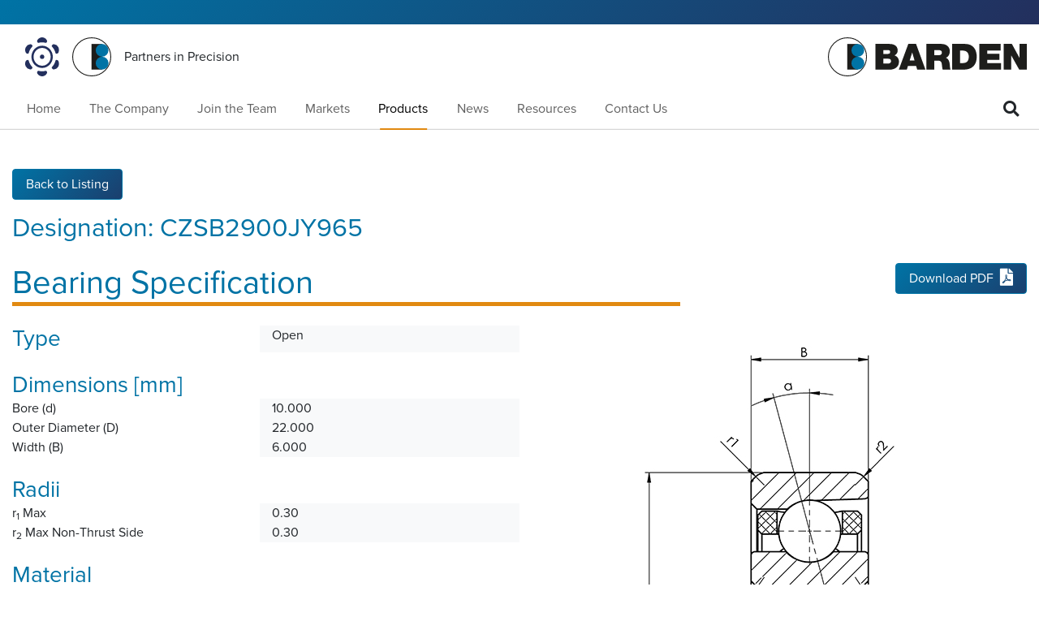

--- FILE ---
content_type: text/html; charset=utf-8
request_url: https://www.bardenbearings.co.uk/CZSB2900JY965
body_size: 7424
content:
<!DOCTYPE html>
<html lang="en">
<head><meta name="Author" content="Barden Bearings">
<meta name="Generator" content="Intergage">
<meta name="ROBOTS" content="NOODP">
<meta name="description" content="">
<meta name="keywords" content="">

<title>CZSB2900JY965</title>
<meta name="viewport" content="width = device-width, initial-scale = 1.0">
<!-- Google Tag Manager -->
<script>(function(w,d,s,l,i){w[l]=w[l]||[];w[l].push({'gtm.start':
new Date().getTime(),event:'gtm.js'});var f=d.getElementsByTagName(s)[0],
j=d.createElement(s),dl=l!='dataLayer'?'&l='+l:'';j.async=true;j.src=
'https://www.googletagmanager.com/gtm.js?id='+i+dl;f.parentNode.insertBefore(j,f);
})(window,document,'script','dataLayer','GTM-WLMVCN2');</script>
<!-- End Google Tag Manager -->
<link rel="canonical" href="https://www.bardenbearings.co.uk/CZSB2900JY965"><base href="https://www.bardenbearings.co.uk/product-search-result"><link rel="stylesheet" type="text/css" href="/c2/resources/v11/ldi.css"><link rel="stylesheet" href="/res/c2ag_sitestyle_9_102_1_1.css" type="text/css"><script type="text/javascript" src="/res/bootstrap11.js"></script>
<script type="text/javascript" src="/res/jquery-3.4.1.min.js"></script>
<script type="text/javascript" src="/res/remove-cms-styles.js"></script>
<script type="text/javascript" src="/res/bootstrap.min.js"></script>
<script type="text/javascript" src="https://kit.fontawesome.com/95006fe8bb.js"></script>
<script type="text/javascript" src="/res/c2ag_tr_MMenu_JS.js"></script>
<link rel="stylesheet" type="text/css" href="/res/bootstrap.min.css"><link rel="stylesheet" type="text/css" href="/res/c2ag_tr_Stylesheet.css"><script type="text/javascript" src="/res/actions.js"></script>
<script type="text/javascript" src="/res/object-fit.js"></script>
<script type="text/javascript" src="/res/catalogue-search.js"></script>
<script type="text/javascript" src="/res/c2ag_tr_RadioSelect.js"></script>
<script type="text/javascript" src="/res/jointeamlink" defer></script>
</head>
<body class="c2-page c2-page--standard"><div id="MBMeasureTextDiv" style="position:absolute;left:0px;top:0px;visibility:hidden">&nbsp;</div>
<!-- Google Tag Manager (noscript) -->
<noscript><iframe src="https://www.googletagmanager.com/ns.html?id=GTM-WLMVCN2"
height="0" width="0" style="display:none;visibility:hidden"></iframe></noscript>
<!-- End Google Tag Manager (noscript) -->

<div id="wrap">
<header id="header" class="header" role="header">
    <div class="header__strip"></div>
    <div class="container">
        <div class="d-flex">

    <div class="logo d-none d-sm-block" id="logo1">
        <div>
            <a href="http://www.hqw.gmbh" target="_blank" onclick="ga('send', 'pageview',  '/links-hqw_precision')">
                <img src="/res/HQW_Logo-Device_CMYK.svg" alt="HQW Device" width='169.47' height='192.58'>
            </a>
        </div>
    </div>

    <div class="logo d-none d-sm-block" id="logo2">
        <div>
            <a href="https://www.bardenbearings.co.uk/index.html">
                <img src="/res/Barden_Logo_Device_CMYK.svg" alt="Barden Device" width='103.86' height='103.86'>
            </a>
        </div>
    </div>

    <div class="d-flex order-1 order-sm-0 ml-auto ml-md-3 align-items-center" id="logo3">
        <div>
            <span>Partners in Precision</span>
        </div>
    </div>

    <div class="logo order-0 order-sm-1 ml-sm-auto mr-2 mr-sm-0" id="logo">
        <div>
            <a href="https://www.bardenbearings.co.uk/index.html">
                <img src="/res/Barden_Logo_CMYK.svg" alt="Barden Logo" width='529.79' height='103.86'>
            </a>
        </div>
    </div>

</div>
    </div>
</header>

<nav id="nav" class="nav">
    <div class="container">
        <div class="d-flex justify-content-start">

<div class="sticky-logo"></div>

    
<!--start of menu HTML - c2cssmenu.html main_menu8 OldVersion=0 -->
<div id="main-menu" class="main-menu menudefault">
<ul class="lev1" id="main-menu_ul" >
        <li class="lev1 first">
            <a class="lev1 first" href="https://www.bardenbearings.co.uk/index.html" >Home</a>
        </li>
        <li class="lev1 par parlev1">
            <a class="lev1 par parlev1" href="https://www.bardenbearings.co.uk/company" >The&nbsp;Company</a>
    <ul class="lev2">
        <li class="lev2 child">
            <a class="lev2 child" href="https://www.bardenbearings.co.uk/company-history" >Company&nbsp;History</a>
        </li>
        <li class="lev2 child">
            <a class="lev2 child" href="https://www.bardenbearings.co.uk/certification" >Certification</a>
        </li>
        <li class="lev2 child">
            <a class="lev2 child" href="https://www.bardenbearings.co.uk/code-of-conduct" >Code&nbsp;of&nbsp;Conduct</a>
        </li>
        <li class="lev2 child">
            <a class="lev2 child" href="https://www.bardenbearings.co.uk/conditions-of-sale-and-delivery" >Conditions&nbsp;of&nbsp;Sale&nbsp;&&nbsp;Delivery</a>
        </li>
        <li class="lev2 child lastlev2 last">
            <a class="lev2 child lastlev2 last" href="https://www.bardenbearings.co.uk/locations1" >Locations</a>
        </li></ul>
        </li>
        <li class="lev1 jointheteam">
            <a class="lev1 jointheteam" href="https://www.bardenbearings.co.uk/join-the-team" >Join&nbsp;the&nbsp;Team</a>
        </li>
        <li class="lev1 par parlev1">
            <a class="lev1 par parlev1" href="https://www.bardenbearings.co.uk/markets" >Markets</a>
    <ul class="lev2">
        <li class="lev2 child">
            <a class="lev2 child" href="https://www.bardenbearings.co.uk/aerospace-defence" >Aerospace&nbsp;&&nbsp;Defence</a>
        </li>
        <li class="lev2 child">
            <a class="lev2 child" href="https://www.bardenbearings.co.uk/medical-systems" >Medical&nbsp;Systems</a>
        </li>
        <li class="lev2 child">
            <a class="lev2 child" href="https://www.bardenbearings.co.uk/vacuum-pumps-industrial" >Vacuum&nbsp;Technology</a>
        </li>
        <li class="lev2 child lastlev2 last">
            <a class="lev2 child lastlev2 last" href="https://www.bardenbearings.co.uk/space-applications" >Space&nbsp;Applications</a>
        </li></ul>
        </li>
        <li class="lev1 par parlev1 poc poclev1">
            <a class="lev1 par parlev1 poc poclev1" href="https://www.bardenbearings.co.uk/products1" >Products</a>
    <ul class="lev2">
        <li class="lev2 child">
            <a class="lev2 child" href="https://www.bardenbearings.co.uk/deep-groove-ball-bearings" >Deep&nbsp;Groove&nbsp;Ball&nbsp;Bearings</a>
        </li>
        <li class="lev2 child">
            <a class="lev2 child" href="https://www.bardenbearings.co.uk/angular-contact-ball-bearings" >Angular&nbsp;Contact&nbsp;Ball&nbsp;Bearings</a>
        </li>
        <li class="lev2 child poc poclev2">
            <a class="lev2 child poc poclev2" href="https://www.bardenbearings.co.uk/product-search" >Spindle&nbsp;Bearing&nbsp;Product&nbsp;Search</a>
        </li>
        <li class="lev2 child">
            <a class="lev2 child" href="https://www.bardenbearings.co.uk/bearing-cages" >Bearing&nbsp;Cages</a>
        </li>
        <li class="lev2 child">
            <a class="lev2 child" href="https://www.bardenbearings.co.uk/lubrication" >Lubrication</a>
        </li>
        <li class="lev2 child">
            <a class="lev2 child" href="https://www.bardenbearings.co.uk/bearing-closures" >Bearing&nbsp;Closures</a>
        </li>
        <li class="lev2 child">
            <a class="lev2 child" href="https://www.bardenbearings.co.uk/bearing-selection" >Bearing&nbsp;Selection</a>
        </li>
        <li class="lev2 child">
            <a class="lev2 child" href="https://www.bardenbearings.co.uk/hybrid-bearings" >Hybrid&nbsp;Bearings</a>
        </li>
        <li class="lev2 child">
            <a class="lev2 child" href="https://www.bardenbearings.co.uk/full-complement-bearings" >Full&nbsp;Complement&nbsp;Bearings</a>
        </li>
        <li class="lev2 child lastlev2 last">
            <a class="lev2 child lastlev2 last" href="https://www.bardenbearings.co.uk/custom-design" >Custom&nbsp;Design</a>
        </li></ul>
        </li>
        <li class="lev1">
            <a class="lev1" href="https://www.bardenbearings.co.uk/news" >News</a>
        </li>
        <li class="lev1">
            <a class="lev1" href="https://www.bardenbearings.co.uk/resources" >Resources</a>
        </li>
        <li class="lev1 last">
            <a class="lev1 last" href="https://www.bardenbearings.co.uk/contact-us" >Contact&nbsp;Us</a>
        </li>
</ul>
</div>

    <div class="position-relative" id="menu-toggle">
        <div>
            <i class="fas fa-bars"></i>
        </div>
    </div>

    <div class="position-relative site-search ml-auto">
        <div>
            <i class="fas fa-search"></i>
			<div class="search-form">
<form method="post" action="https://www.bardenbearings.co.uk/search" id="sfsiglobaltext2_form" class="searchBoxForm">
	<span class="SearchBox">
		 <label for="sfsiglobaltext2" class="searchBoxLabel">Search for</label>
		 <input type="text" name="sfsiglobaltext2" id="sfsiglobaltext2" size="15" class="searchBoxInput">
	</span>
	<span class="SearchBoxSubmit">
		 <button type="submit"  class="btn btn-primary d-block d-md-inline-block mt-3 mt-md-0 mr-md-2 c2btnsearch sbtn" name="search">Search</button>
	</span>

<input type="hidden" name="p" value="56">
<input type="hidden" name="search" value="1">
<input type="hidden" name="searchbox" value="sfsiglobaltext2">
</form>
</div>
        </div>
    </div>

</div>
    </div>
</nav>
	


<div class="container">
<main class="c2-main" role="main" id="main">
<div class="row">
<div class='mt-3 mt-md-5'><div class="c2-bearing-catalogue-detail" data-ref-code="CZSB2900JY965">
  <div class="row">
    <div class="col-12">
      <div class="row">
        <div class="col-12 mb-3"><a class="btn btn-primary d-block d-md-inline-block mt-3 mt-md-0 mr-md-2 c2btnbacktolisting" href="https://www.bardenbearings.co.uk/iqs/rp.13/product-search-result">Back to Listing</a></div>
        <div class="col order-1"><h1 class="accent-strip">Bearing Specification</h1></div>
        <div class="col-12"><h2>Designation: <span class="text-nowrap">CZSB2900JY965</span></h2></div>
        <div class="col-sm-4 text-right order-2">
          <button class="btn btn-primary download-pdf">Download PDF<i class="fas fa-file-pdf fa-lg ml-2" aria-hidden="true"></i></button>
        </div>
      </div>
    </div>

    <div class="col-12 col-md-6 order-md-2">
      <div class="row">
        <div class="col-12 d-flex"><img class="mx-auto c2-bearing-catalogue-detail__diagram" src='/res/1900-open.jpg' width='400' height='750'></div>
      </div>
    </div>

    <div class="col-12 col-md-6">

      <div class="mb-4 row">
        <h3 class="mb-0 col-6">Type</h3>
        <div class="col-6 bg-light">Open</div>
      </div>

      <div class="mb-4 row">
        <h3 class="mb-0">Dimensions [mm]</h3>
        <div class="col-6">Bore (d)</div>
        <div class="col-6 bg-light">10.000</div>
        <div class="col-6">Outer Diameter (D)</div>
        <div class="col-6 bg-light">22.000</div>
        <div class="col-6">Width (B)</div>
        <div class="col-6 bg-light">6.000</div>
      </div>

      <div class="mb-4 row">
        <h3 class="mb-0">Radii</h3>
        <div class="col-6">r<sub>1</sub> Max</div>
        <div class="col-6 bg-light">0.30</div>
        <div class="col-6">r<sub>2</sub> Max Non-Thrust Side</div>
        <div class="col-6 bg-light">0.30</div>
      </div>
      
      <div class="mb-4 row">
        <h3 class="mb-0">Material</h3>
        <div class="col-6">Rings</div>
        <div class="col-6 bg-light">100Cr6</div>
        <div class="col-6">Balls</div>
        <div class="col-6 bg-light">Ceramic</div>
        <div class="col-6">Cage</div>
        <div class="col-6 bg-light">Phenolic</div>
        <div class="col-6">Closures</div>
        <div class="col-6 bg-light">n/a</div>
      </div>
      
      <div class="mb-3 row">
        <h3 class="mb-0 col-6">Cage Type</h3>
        <div class="col-6 bg-light">One-Piece Halo</div>
      </div>

      <div class="mb-3 row">
        <h3 class="mb-0 col-6">Closures</h3>
        <div class="col-6 bg-light">n/a</div>
      </div>

      <div class="mb-3 row">
        <h3 class="mb-0 col-6">Quality Standard</h3>
        <div class="col-6 bg-light">P4S</div>
      </div>

      <div class="mb-4 row">
        <h3 class="mb-0 col-6">Contact Angle α [°]</h3>
        <div class="col-6 bg-light">25</div>
      </div>

      <div class="mb-4 row">
        <div class="col-md-6">
          <h3 class="mb-0">Capacity [N]</h3>
        </div>
        <div class="col-md-6">
          <div class="row">
            <div class="col-6">
              <div class="mb-1">Dynamic C</div>
              <div class="bg-light">1471</div>
            </div>
            <div class="col-6">
              <div class="mb-1">Static C<sub>0</sub> Radial</div>
              <div class="bg-light">656</div>
            </div>
          </div>
        </div>
      </div>

      <div class="mb-4 row">
        <div class="col-md-6">
          <h3 class="mb-0">Limiting Speed [min<sup>-1</sup>]</h3>
        </div>
        <div class="col-md-6">
          <div class="row">
            <div class="col-6">
              <div class="mb-1">Oil</div>
              <div class="bg-light">185000</div>
            </div>
            <div class="col-6">
              <div class="mb-1">Grease</div>
              <div class="bg-light">120000</div>
            </div>
          </div>
        </div>
      </div>

    </div>

    <div class="col-12 mt-5 order-3">
      <div class="row">

        <div class="col-12 col-md-4 mb-3 mb-md-0">
          <h3 class="mb-2 text-center accent-strip pb-2">Preload F<sub>va</sub> [N]</h3>  
          <div class="row">

            <div class="col-4">
              <div class="text-center mb-1">L</div>
              <div class="bg-light text-center">6.00</div>
            </div>

            <div class="col-4">
              <div class="text-center mb-1">M</div>
              <div class="bg-light text-center">18.00</div>
            </div>

            <div class="col-4">
              <div class="text-center mb-1">S</div>
              <div class="bg-light text-center">36.00</div>
            </div>

          </div>
        </div>

        <div class="col-12 col-md-4 mb-3 mb-md-0">
          <h3 class="mb-2 text-center accent-strip pb-2">Axial Rigidity c<sub>a</sub> [N/µm]</h3>  
          <div class="row">

            <div class="col-4">
              <div class="text-center mb-1">L</div>
              <div class="bg-light text-center">21.67</div>
            </div>

            <div class="col-4">
              <div class="text-center mb-1">M</div>
              <div class="bg-light text-center">32.04</div>
            </div>

            <div class="col-4">
              <div class="text-center mb-1">S</div>
              <div class="bg-light text-center">41.46</div>
            </div>

          </div>
        </div>

        <div class="col-12 col-md-4 mb-3 mb-md-0">
          <h3 class="mb-2 text-center accent-strip pb-2">Unloading Force K<sub>aE</sub> [N]</h3>  
          <div class="row">

            <div class="col-4">
              <div class="text-center mb-1">L</div>
              <div class="bg-light text-center">17.28</div>
            </div>

            <div class="col-4">
              <div class="text-center mb-1">M</div>
              <div class="bg-light text-center">52.80</div>
            </div>

            <div class="col-4">
              <div class="text-center mb-1">S</div>
              <div class="bg-light text-center">107.64</div>
            </div>

          </div>
        </div>

      </div>
    </div>

    <div class="jumbotron order-4 mt-3 text-center">
      <h1 class="display-4">Inquiries</h1>
      <p class="lead">If you would like to inquire about this bearing or any of our other bearings please contact us today</p>
      <p class="lead">
        <a class="btn btn-primary btn-lg" href="https://www.bardenbearings.co.uk/contact-us" role="button">Contact Us</a>
      </p>
    </div>

    <div class="col-12 text-right order-5">
      <button class="btn btn-primary download-pdf mr-md-2">Download PDF<i class="fas fa-file-pdf fa-lg ml-2" aria-hidden="true"></i></button>
      <a class="btn btn-primary d-block d-md-inline-block mt-3 mt-md-0 mr-md-2 c2btnbacktolisting" href="https://www.bardenbearings.co.uk/iqs/rp.13/product-search-result">Back to Listing</a>
    </div>
  </div>
</div>

<!--pdf make CDN-->
<script src="https://cdn.jsdelivr.net/npm/pdfmake@0.1.70/build/pdfmake.min.js" integrity="sha256-mXHD/7gDTxxcNe8xWwVHzetPuGO+QMuAOpzlr+JlRf8=" crossorigin="anonymous"></script>

<script>
  if(!pdfMake) var pdfMake = {};
  pdfMake.docDefinition = {
    info: {
      title: 'CZSB2900JY965'
    },
    content: [
      {
        columns: [
          {
            stack: [
              { text: 'Designation: CZSB2900JY965', style: 'h2' },
              { text: new Date().toLocaleDateString(), margin: [0, 0, 0, 40] }
            ],
            width: '*'
          },
          {
            svg: '<svg xmlns="http://www.w3.org/2000/svg" id="Layer_1" data-name="Layer 1" viewBox="0 0 447.66 192.58"><defs><style>.cls-1{fill:#232f5d;}</style></defs><title>HQW Logo_CMYK</title><path class="cls-1" d="M211.17,133.84h20.39v-27.6h22.25v27.6h20.47V65.63H253.81V89.48H231.56V65.63H211.17v68.21ZM354.52,99.67q0-17-8.93-26.08c-5.94-6.09-14.38-9.1-25.34-9.1-10.73,0-19.1,3.07-25.1,9.31s-9,14.92-9,26.14q0,17.39,10.26,27,8.69,8,23.71,8.06c6.77,0,12.4-1,16.91-3a64.53,64.53,0,0,0,5.85,4.47,64,64,0,0,0,8.46,5.08l5.67-11.83a44.78,44.78,0,0,1-4.72-2.35c-.8-.48-2.44-1.62-5-3.45q7.19-9,7.19-24.19Zm-25.06,11.86a55.72,55.72,0,0,0-5.87-3.92,19.18,19.18,0,0,0-4.19-1.25l-3.21,7.6a26.13,26.13,0,0,1,8.11,4.83,17.19,17.19,0,0,1-3.92.42,12.4,12.4,0,0,1-10.12-4.49c-2.46-3-3.69-8.23-3.69-15.71,0-6.37,1.26-11.08,3.79-14.08a12.15,12.15,0,0,1,9.82-4.51c4.36,0,7.79,1.46,10.26,4.41s3.69,7.85,3.69,14.76c0,6-.79,10.5-2.41,13.5-.81-.56-1.56-1.06-2.26-1.56Zm44.84,22.31h20l11.51-43,11.57,43h20L451.9,65.63H432.64l-7,38.11L415.44,65.63H396.16L386,103.79,379,65.63H359.63l14.67,68.21Z" transform="translate(-4.24 -6.69)"></path><path class="cls-1" d="M89,48c-29.53,0-53.5,24.63-53.5,55s24,55,53.5,55,53.5-24.65,53.5-55S118.54,48,89,48Zm0,99c-23.64,0-42.78-19.71-42.78-44S65.34,59,89,59s42.81,19.68,42.81,44S112.64,147,89,147Z" transform="translate(-4.24 -6.69)"></path><path class="cls-1" d="M99.7,103A10.72,10.72,0,1,1,89,92,10.9,10.9,0,0,1,99.7,103Z" transform="translate(-4.24 -6.69)"></path><path class="cls-1" d="M110.66,173.17h0a3.91,3.91,0,0,0-2.82-1.19,8.8,8.8,0,0,0-1,.09,67.57,67.57,0,0,1-15,2.36c-1,.06-1.94.06-2.92.06s-2,0-2.91-.06a67.21,67.21,0,0,1-15-2.36,9.41,9.41,0,0,0-1-.09,3.89,3.89,0,0,0-2.83,1.19h0a11,11,0,0,0-.53,14.33,26.89,26.89,0,0,0,44.46,0,11,11,0,0,0-.55-14.33Z" transform="translate(-4.24 -6.69)"></path><path class="cls-1" d="M110.66,32.8h0A4,4,0,0,1,107.83,34a8,8,0,0,1-1-.1,68.77,68.77,0,0,0-15-2.37c-1-.05-1.94-.07-2.92-.07s-2,0-2.91.07a68.39,68.39,0,0,0-15,2.37,8.5,8.5,0,0,1-1,.1,4,4,0,0,1-2.83-1.19h0a11,11,0,0,1-.53-14.32,26.85,26.85,0,0,1,44.46,0,11,11,0,0,1-.55,14.32Z" transform="translate(-4.24 -6.69)"></path><path class="cls-1" d="M158.91,118.76h0a4.14,4.14,0,0,0-2.41,1.92c-.14.3-.39.89-.39.89a71.23,71.23,0,0,1-5.5,14.51c-.43.89-.9,1.77-1.39,2.66s-1,1.72-1.52,2.57a72.9,72.9,0,0,1-9.46,12.14,8.2,8.2,0,0,0-.58.79,4.28,4.28,0,0,0-.4,3.12l0,0a10.6,10.6,0,0,0,4.82,6.35,10.2,10.2,0,0,0,7,1.3,27.23,27.23,0,0,0,21.05-13.9,28.9,28.9,0,0,0,1.21-25.71,10.83,10.83,0,0,0-4.59-5.58,10.09,10.09,0,0,0-7.77-1.09Z" transform="translate(-4.24 -6.69)"></path><path class="cls-1" d="M40.73,48.56v0a4.27,4.27,0,0,1-.4,3.1c-.18.29-.57.81-.57.81a71.07,71.07,0,0,0-9.48,12.14c-.51.85-1,1.7-1.52,2.59s-1,1.76-1.38,2.62a68.84,68.84,0,0,0-5.5,14.52s-.26.58-.43.9a3.92,3.92,0,0,1-2.37,1.92l0,0a10.22,10.22,0,0,1-7.78-1.09,10.81,10.81,0,0,1-4.56-5.58,28.74,28.74,0,0,1,1.2-25.7,27.23,27.23,0,0,1,21-13.93,10.29,10.29,0,0,1,7,1.3,10.69,10.69,0,0,1,4.82,6.35Z" transform="translate(-4.24 -6.69)"></path><path class="cls-1" d="M137.22,48.56l0,0a4.22,4.22,0,0,0,.4,3.1,8,8,0,0,0,.58.81,72.49,72.49,0,0,1,9.46,12.14c.52.85,1,1.7,1.54,2.59s.94,1.76,1.37,2.62a71.09,71.09,0,0,1,5.5,14.52s.25.61.39.9a4,4,0,0,0,2.41,1.92v0a10.18,10.18,0,0,0,7.77-1.09,10.87,10.87,0,0,0,4.59-5.58,28.87,28.87,0,0,0-1.21-25.7A27.27,27.27,0,0,0,149,40.91a10.31,10.31,0,0,0-7,1.3,10.65,10.65,0,0,0-4.82,6.35Z" transform="translate(-4.24 -6.69)"></path><path class="cls-1" d="M19.05,118.76h0a4.07,4.07,0,0,1,2.37,1.92,9.79,9.79,0,0,1,.43.89,69,69,0,0,0,5.5,14.51c.42.89.89,1.77,1.38,2.66s1,1.72,1.52,2.57a71.46,71.46,0,0,0,9.48,12.14l.57.79a4.34,4.34,0,0,1,.4,3.12v0a10.63,10.63,0,0,1-4.82,6.35,10.18,10.18,0,0,1-7,1.3,27.2,27.2,0,0,1-21-13.9,28.77,28.77,0,0,1-1.2-25.71,10.77,10.77,0,0,1,4.56-5.58,10.13,10.13,0,0,1,7.78-1.09Z" transform="translate(-4.24 -6.69)"></path></svg>',
            width: 120
          }
        ] 
      },

      { text: 'Bearing Specification', style: 'h1' },
      { image: 'line', width: 500, margin: [0, 0, 0, 20] },

      {
        columns: [
          {
            stack: [
              {
                columns: [
                  { text: 'Type', style: ['h3', 'brandColour'] },
                  { text: 'Open', style: 'specText' }
                ], style: 'specMarginLarge'
              },

              { text: 'Dimensions [mm]', style: ['h3', 'brandColour'] },
              {
                columns: [
                  { text: 'Bore (d)' },
                  { text: '10.000', style: 'specText' }
                ], style: 'specMarginSmall'
              },
              {
                columns: [
                  { text: 'Outer Diameter (D)' },
                  { text: '22.000', style: 'specText' }
                ], style: 'specMarginSmall'
              },
              {
                columns: [
                  { text: 'Width (B)' },
                  { text: '6.000', style: 'specText' }
                ], style: 'specMarginLarge'
              },

              { text: 'Radii', style: ['h3', 'brandColour'] },
              {
                columns: [
                  { text: ['r', {text: '1', sub: true },' Max'] },
                  { text: '0.30', style: 'specText' }
                ], style: 'specMarginSmall'
              },
              {
                columns: [
                  { text: ['r', {text: '2', sub: true },' Max Non-Thrust Side'] },
                  { text: '0.30', style: 'specText' }
                ], style: 'specMarginSmall'
              },

              { text: 'Material', style: ['h3', 'brandColour'] },
              {
                columns: [
                  { text: 'Rings' },
                  { text: '100Cr6', style: 'specText' }
                ], style: 'specMarginSmall'
              },
              {
                columns: [
                  { text: 'Balls' },
                  { text: 'Ceramic', style: 'specText' }
                ], style: 'specMarginSmall'
              },
              {
                columns: [
                  { text: 'Cage' },
                  { text: 'Phenolic', style: 'specText' }
                ], style: 'specMarginSmall'
              },
              {
                columns: [
                  { text: 'Closures' },
                  { text: 'n/a', style: 'specText' }
                ], style: 'specMarginLarge'
              },

              {
                columns: [
                  { text: 'Cage Type', style: ['h3', 'brandColour'] },
                  { text: 'One-Piece Halo', style: 'specText' }
                ], style: 'specMargin'
              },

              {
                columns: [
                  { text: 'Closures', style: ['h3', 'brandColour'] },
                  { text: 'n/a', style: 'specText' }
                ], style: 'specMargin'
              },

              {
                columns: [
                  { text: 'Quality Standard', style: ['h3', 'brandColour'] },
                  { text: 'P4S', style: 'specText' }
                ], style: 'specMargin'
              },

              {
                columns: [
                  { text: 'Contact Angle α [°]', style: ['h3', 'brandColour'] },
                  { text: '25', style: 'specText' }
                ], style: 'specMarginLarge'
              },

              {
                columns: [
                  { text: 'Capacity [N]', style: ['h3', 'brandColour'] },
                  {
                    columns: [
                      [
                        { text: 'Dynamic C', style: ['brandColour', 'specMarginSmall'] },
                        { text: '1471', style: 'specText' }
                      ],
                      [
                        { text: ['Static C', {text: '0', sub: true }, ' Radial'], style: ['brandColour', 'specMarginSmall'] },
                        { text: '656', style: 'specText' }
                      ]
                    ]
                  }
                ], style: 'specMarginLarge'
              },

              {
                columns: [
                  { text: ['Limiting Speed [min', {text: '-1', sup: true }, ']'], style: ['h3', 'brandColour'] },
                  {
                    columns: [
                      [
                        { text: 'Oil', style: ['brandColour', 'specMarginSmall'] },
                        { text: '185000', style: 'specText' }
                      ],
                      [
                        { text: 'Grease', style: ['brandColour', 'specMarginSmall'] },
                        { text: '120000', style: 'specText' }
                      ]
                    ]
                  }
                ], style: 'specMarginLarge'
              },

            ], width: '*'
          },
          {
            stack: [
              {
                image: 'bearingDiagram',
                width: 190
              }
            ], 
            width: 'auto'
          }
        ]
      },

      {
        columns: [
          [
            { text: ['Preload F', {text: 'va', sub: true }, ' [N]'], style: ['h3', 'brandColour'], alignment: 'center' },
            { image: 'line', width: 160, margin: [0, 0, 0, 10] },
            {
              columns: [
                [
                  { text: 'L', style: ['brandColour', 'specMarginSmall'], alignment: 'center' },
                  { text: '6.00', style: 'specText', alignment: 'center' }
                ],
                [
                  { text: 'M', style: ['brandColour', 'specMarginSmall'], alignment: 'center' },
                  { text: '18.00', style: 'specText', alignment: 'center' }
                ],
                [
                  { text: 'S', style: ['brandColour', 'specMarginSmall'], alignment: 'center' },
                  { text: '36.00', style: 'specText', alignment: 'center' }
                ]
              ], columnGap: 0
            }
          ],
          [
            { text: ['Axial Rigidity c', {text: 'a', sub: true}, ' [N/µm]'], style: ['h3', 'brandColour'], alignment: 'center' },
            { image: 'line', width: 160, margin: [0, 0, 0, 10] },
            {
              columns: [
                [
                  { text: 'L', style: ['brandColour', 'specMarginSmall'], alignment: 'center' },
                  { text: '21.67', style: 'specText', alignment: 'center' }
                ],
                [
                  { text: 'M', style: ['brandColour', 'specMarginSmall'], alignment: 'center' },
                  { text: '32.04', style: 'specText', alignment: 'center' }
                ],
                [
                  { text: 'S', style: ['brandColour', 'specMarginSmall'], alignment: 'center' },
                  { text: '41.46', style: 'specText', alignment: 'center' }
                ]
              ], columnGap: 0
            }
          ],
          [
            { text: ['Unloading Force K', {text: 'aE', sub: true}, ' [N]'], style: ['h3', 'brandColour'], alignment: 'center' },
            { image: 'line', width: 160, margin: [0, 0, 0, 10] },
            {
              columns: [
                [
                  { text: 'L', style: ['brandColour', 'specMarginSmall'], alignment: 'center' },
                  { text: '17.28', style: 'specText', alignment: 'center' }
                ],
                [
                  { text: 'M', style: ['brandColour', 'specMarginSmall'], alignment: 'center' },
                  { text: '52.80', style: 'specText', alignment: 'center' }
                ],
                [
                  { text: 'S', style: ['brandColour', 'specMarginSmall'], alignment: 'center' },
                  { text: '107.64', style: 'specText', alignment: 'center' }
                ]
              ], columnGap: 0
            }
          ]
        ], columnGap: 5
      },

      {
        stack: [
          { text: 'Inquiries', style: 'h2', alignment: 'center', margin: [0, 40, 0, 0] },
          { image: 'line', width: 500, margin: [0, 0, 0, 10] },
          { text: 'If you would like to inquire about this bearing or any of our other bearings please contact us today', style: 'specMarginSmall', alignment: 'center' },
          { text: 'info@hqw.gmbh', alignment: 'center' }
        ]
      }
    ]
  }
</script></div>
</div>
</main>
</div>

<footer class="footer" id="footer" role="footer">
    <div class="container" id="footer-columns">
        <div class="row py-2 py-md-5">
            <div class="col-sm p-4 d-none d-md-block">
                <h5>Our Bearings</h5>

<ul>
	<li><a href="https://www.bardenbearings.co.uk/deep-groove-ball-bearings">Deep Groove Ball Bearings</a></li>
	<li><a href="https://www.bardenbearings.co.uk/angular-contact-ball-bearings">Angular Contact Ball Bearings</a></li>
	<li><a href="https://www.bardenbearings.co.uk/bearing-cages">Bearing Cages</a></li>
	<li><a href="https://www.bardenbearings.co.uk/lubrication">Lubrication</a></li>
	<li><a href="https://www.bardenbearings.co.uk/bearing-closures">Bearings Closures</a></li>
	<li><a href="https://www.bardenbearings.co.uk/bearing-selection">Bearings Selection</a></li>
	<li class="arrow"><a href="https://www.bardenbearings.co.uk/hybrid-bearings">Hybrid Bearings</a></li>
	<li><a href="https://www.bardenbearings.co.uk/full-complement-bearings">Full Complement Bearings</a></li>
</ul>
            </div>
            <div class="col-sm p-4 d-none d-md-block">
                <h5>Market Sectors</h5>

<ul>
	<li class="arrow"><a href="https://www.bardenbearings.co.uk/aerospace-defence">Aerospace &amp; Defence</a></li>
	<li><a href="https://www.bardenbearings.co.uk/medical-systems">Medical Systems</a></li>
	<li><a href="https://www.bardenbearings.co.uk/vacuum-pumps-industrial">Vacuum Technology</a></li>
	<li><a href="https://www.bardenbearings.co.uk/speciality">Specialist Solutions</a></li>
	<li><a href="https://www.bardenbearings.co.uk/space-applications">Space Applications</a></li>
	<li><a href="https://www.bardenbearings.co.uk/custom-design">Custom&nbsp;Design</a></li>
</ul>
            </div>
            <div class="col-md p-2 p-sm-3 p-md-4 text-center text-md-left">
                <h5>Company</h5>

<ul>
	<li><a href="https://www.bardenbearings.co.uk/company-history">Company History</a></li>
	<li><a href="https://www.bardenbearings.co.uk/certification">Certification</a></li>
	<li class="arrow"><a href="https://www.bardenbearings.co.uk/code-of-conduct">Code of Conduct</a></li>
	<li><a href="https://www.bardenbearings.co.uk/conditions-of-sale-and-delivery">Conditions of Sale and Delivery</a></li>
	<li><a href="https://www.bardenbearings.co.uk/news">News</a></li>
	<li><a href="https://www.bardenbearings.co.uk/contact-us">Contact Us</a></li>
</ul>
            </div>
            <div class="col-md p-2 p-sm-3 p-md-4 text-center text-md-left">
                <section class="footer-company-detials">
    <div class="d-md-none">
        <h5>Barden Bearings</h5>
    </div>
    <div class="footer-company-detials__logos">
        <a href="http://www.hqw.gmbh" target="_blank" onclick="ga('send', 'pageview',  '/links-hqw_precision')">
            <img src="/res/HQW_Logo_Device_Reverse.svg" alt="HQW Device" width='169.47' height='192.58'>
        </a>
        <a href="https://www.bardenbearings.co.uk/index.html">
            <img src="/res/Barden Logo Device_REVERSE_With_Circle.svg" alt="HQW Device" width='103.86' height='103.86'>
        </a>
    </div>
    <div>
        <h5>Partners in Precision</h5>
        <div class="row px-4 px-md-0 py-2">
            <div class="col-9 col-md-12 text-left"><p><span class="d-none d-sm-block">HQW Aerospace (UK) Ltd</span><span class="d-none d-sm-block">(Barden Bearings)</span> Plymbridge Road, Estover<br>
Plymouth, Devon<br>
PL6 7LH, UK</p>

<p>Tel: +44 (0) 1752 735555</p>

<p><strong>Restriction of the distribution area&nbsp;</strong><br>
This website is not aimed at addressees in the USA or any other country of North, South or Central America. The goods shown here are neither offered nor delivered in the aforementioned areas.</p></div>
            <div class="col-3 col-md-12"><div class="c2-list c2-list--social-links d-flex w-100 h-100 flex-column flex-md-row"><a href="https://www.linkedin.com/company/the-barden-corporation-uk/" rel="noopener" target="_blanK" name="Link to LinkedIn" class="c2-social-link"><i class="fab fa-linkedin-in"></i></a></div></div>
        </div>
    </div>
</section>
            </div>
        </div>
    </div>

    <div class="container-fluid">
        <div class="container d-flex align-items-center" id="copyright">
            <div class="row">

                <div class="col-12 col-lg-3 d-flex align-items-center justify-content-center">
                    <p>© Copyright 2026 HQW Aerospace</p>
                </div>

                <div class="col-12 col-lg-8 d-flex d-md-flex align-items-center text-center justify-content-center">
                    <ul>
	<li><a href="https://www.bardenbearings.co.uk/contact-us">Contact</a></li>
	<li><a href="https://www.bardenbearings.co.uk/privacy-policy">Privacy Policy</a></li>
	<li><a href="https://www.bardenbearings.co.uk/terms-of-use">Terms Of Use</a></li>
	<li><a href="https://www.bardenbearings.co.uk/site-map">Sitemap</a></li>
	<li><a href="https://hqwaerospace.livevacancies.co.uk/#/" target="_blank" onclick="ga('send', 'pageview',  '/links-hqw_aerospace_uk_vacancies')">Join the Team</a></li>
</ul>
                </div>

                <div class="col-12 col-lg-1 d-flex justify-content-center justify-content-lg-end">
                   
                </div>

            </div>
        </div>
    </div>

</footer>



</div>

</body>

</html>

--- FILE ---
content_type: text/css
request_url: https://www.bardenbearings.co.uk/res/c2ag_tr_Stylesheet.css
body_size: 15792
content:
/*
* strip-unit - Unit stripper [10px = 10]
* param - $num : the value with a unit suffix, E.g: 10px
* return - $result : the value without any suffix, E.g: 10
* E.g. strip-unit(100px) = 100
*/
/*
* pxToEM - Convert PX value to EM value [100px = 6.25em]
* param - $target : the value in px without 'px' suffix, E.g: 100
* return - $result : the value in em with 'em' suffix, E.g: 6.25em
* E.g. pxToEM(100) = 6.25em
*/
/*
* u - PX and REM constrictor
* param - $property : css property, E.g: padding
* param - $values... : list of values for the property, note values are multiplied by $pixelBase, E.g.: 10, 20, 30, 40
* return - $result : the css property with values applied in pixels
* E.g. @include u(padding, 10, 20, 30, 40) = padding: 100px, 200px, 300px, 400px;
*/
/*! Variables */
/*! Mixins */
/*! Theme */
@import url("https://use.typekit.net/lle3ogi.css");
body:not(.cke_editable) {
  font-family: 'proxima-nova', sans-serif !important; }

h1, h2, h3, h4, h5, h6 {
  font-family: 'proxima-nova', sans-serif !important; }

@media (min-width: 1200px) {
  .container {
    max-width: 1300px; } }

body {
  background-color: #ffffff; }

h1, h2, h3, h4, h5, h6 {
  color: #0073a5;
  margin-bottom: 1.5rem; }

@media (max-width: 767px) {
  h1 {
    font-size: 2.2rem; }
  h2 {
    font-size: 1.8rem; }
  h3 {
    font-size: 1.55rem; }
  h4 {
    font-size: 1.3rem; }
  h5 {
    font-size: 1rem; }
  h6 {
    font-size: 0.8rem; } }

p, ul, li {
  color: rgba(0, 0, 0, 0.8); }

a {
  color: #0073a5; }
  a:hover {
    color: #0e527a;
    text-decoration: none; }

.c2-jumbo-text spam, .c2-jumbo-text li, .c2-jumbo-text p {
  font-size: 1.2rem;
  line-height: 1.6; }

.c2-jumbo-text h1 {
  font-size: 2.5rem; }
  @media (min-width: 767px) {
    .c2-jumbo-text h1 {
      font-size: 3rem; } }

.c2-jumbo-text h2 {
  font-size: 3rem; }

.c2-jumbo-text h3 {
  font-size: 2.5rem; }

.c2-jumbo-text h4 {
  font-size: 2rem; }

.c2-jumbo-text h5 {
  font-size: 1rem; }

.c2-jumbo-text h6 {
  font-size: 0.75rem; }

#main ul {
  list-style: none; }

#main ul li::before {
  content: "\25A0";
  color: #0073a5;
  font-weight: bold;
  display: inline-block;
  position: relative;
  top: -2px;
  line-height: 1rem;
  width: 1em;
  margin-left: -1.2em; }

/*! Header */
.header {
  background: #ffffff;
  z-index: 100;
  width: 100%;
  top: 0; }
  .header__strip {
    height: 1.9rem;
    background: #0073a5;
    background: -moz-linear-gradient(-45deg, #0073a5 0%, #232f5d 100%);
    background: -webkit-linear-gradient(-45deg, #0073a5 0%, #232f5d 100%);
    background: linear-gradient(135deg, #0073a5 0%, #232f5d 100%);
    filter: progid:DXImageTransform.Microsoft.gradient( startColorstr='$left', endColorstr='$right',GradientType=1 ); }
  @media (max-width: 1199px) {
    .header .container {
      max-width: 100% !important; } }

.nav {
  background: #ffffff;
  position: sticky;
  top: 0;
  z-index: 5;
  border-bottom: 0.08rem solid rgba(96, 96, 96, 0.25); }
  @media (max-width: 1199px) {
    .nav .container {
      max-width: 100% !important; } }

#languages-dropdown {
  position: relative;
  height: 1.8rem;
  white-space: nowrap; }
  @media (min-width: 768px) {
    #languages-dropdown {
      height: 3rem; } }
  #languages-dropdown .dropbtn {
    padding: 0;
    margin: 0;
    border: none;
    background-color: transparent;
    color: #606060;
    cursor: pointer;
    font-size: 1rem; }
    #languages-dropdown .dropbtn:focus {
      outline: none; }
    #languages-dropdown .dropbtn:after {
      content: "\f078";
      font-family: "Font Awesome 5 Pro";
      font-weight: 900;
      color: #e18911;
      padding: 0 5px; }
  #languages-dropdown .dropdown-content {
    display: none;
    position: absolute;
    background-color: #606060;
    min-width: 140px;
    z-index: 300;
    font-size: 12px;
    right: 0;
    top: 1.8rem; }
    @media (min-width: 768px) {
      #languages-dropdown .dropdown-content {
        top: 3rem; } }
    #languages-dropdown .dropdown-content a {
      color: #fff;
      display: block;
      line-height: 3rem;
      padding: 0 10px; }
      #languages-dropdown .dropdown-content a:hover {
        background-color: #7a7a7a; }
      #languages-dropdown .dropdown-content a img {
        display: inline-block;
        width: 12px;
        height: auto;
        margin-left: 5px;
        margin-bottom: 5px; }
  #languages-dropdown:hover .dropdown-content {
    display: block; }
    @media screen and (max-width: 599px) {
      #languages-dropdown:hover .dropdown-content {
        left: 0; } }

.sticky-logo {
  display: flex;
  align-items: center;
  justify-content: flex-start; }
  .sticky-logo:not(.show) {
    display: none; }
  .sticky-logo span {
    height: 2rem;
    margin-right: 1rem; }
  .sticky-logo img {
    height: 2rem; }
  .sticky-logo a {
    margin-right: 0.5rem; }

.logo {
  height: 4rem; }
  @media (min-width: 768px) {
    .logo {
      height: 5rem; } }
  .logo:not(:last-of-type) {
    margin-left: 1rem; }
  .logo:first-of-type {
    margin-left: 1rem; }
  .logo span {
    font-size: 1.3rem;
    color: #606060;
    white-space: nowrap; }
  .logo a {
    height: 4rem;
    padding: 1rem 0;
    display: block; }
    @media (min-width: 768px) {
      .logo a {
        height: 5rem; } }
    .logo a img {
      height: 100%;
      width: auto; }

#nav > .container {
  position: relative; }
  #nav > .container > .d-flex {
    align-items: center; }

#main-menu {
  height: 1.8rem; }
  @media (min-width: 768px) {
    #main-menu {
      height: 3rem; } }
  #main-menu ul {
    list-style: none;
    padding: 0;
    margin: 0; }
  #main-menu li.cur a.lev1,
  #main-menu li.cur span.lev1, #main-menu li.poc a.lev1,
  #main-menu li.poc span.lev1 {
    color: #000000; }
  #main-menu li a,
  #main-menu li span {
    font-size: 1rem;
    text-decoration: none;
    color: #606060;
    display: block;
    background: #ffffff;
    transition: color .3s; }
    .german-page #main-menu li a, .german-page
    #main-menu li span {
      font-size: 0.9rem; }
    #main-menu li a:not(.cur):not(.poc):not(.lev2):hover,
    #main-menu li span:not(.cur):not(.poc):not(.lev2):hover {
      color: rgba(96, 96, 96, 0.25); }
  #main-menu ul.lev1 {
    display: flex;
    justify-content: flex-end; }
    #main-menu ul.lev1 li.lev1 > a,
    #main-menu ul.lev1 li.lev1 span {
      line-height: 1.8rem;
      padding: 0 1.1rem;
      position: relative; }
      @media (min-width: 768px) {
        #main-menu ul.lev1 li.lev1 > a,
        #main-menu ul.lev1 li.lev1 span {
          line-height: 3rem; } }
    #main-menu ul.lev1 li.lev1 ul.lev2 {
      columns: 3;
      position: absolute;
      z-index: 2;
      padding: 1rem 0;
      width: 100%;
      box-sizing: border-box;
      left: 0%; }
      #main-menu ul.lev1 li.lev1 ul.lev2:before {
        background: #ebebeb;
        position: absolute;
        width: 200vw;
        left: 50%;
        transform: translateX(-50%);
        height: 100%;
        content: "";
        top: 0; }
      #main-menu ul.lev1 li.lev1 ul.lev2 li.lev2 {
        position: relative;
        z-index: 10; }
        #main-menu ul.lev1 li.lev1 ul.lev2 li.lev2 a,
        #main-menu ul.lev1 li.lev1 ul.lev2 li.lev2 span {
          padding: 0 1.2rem;
          line-height: 1.8rem;
          font-size: 0.9rem;
          background: transparent;
          position: relative; }
          @media (min-width: 768px) {
            #main-menu ul.lev1 li.lev1 ul.lev2 li.lev2 a,
            #main-menu ul.lev1 li.lev1 ul.lev2 li.lev2 span {
              line-height: 3rem; } }
          #main-menu ul.lev1 li.lev1 ul.lev2 li.lev2 a:after,
          #main-menu ul.lev1 li.lev1 ul.lev2 li.lev2 span:after {
            content: "";
            bottom: 0;
            left: 0;
            height: 1px;
            width: 100%;
            position: absolute;
            border-bottom: 1px solid #d9d9d9; }
        #main-menu ul.lev1 li.lev1 ul.lev2 li.lev2:hover, #main-menu ul.lev1 li.lev1 ul.lev2 li.lev2.cur {
          background: #d9d9d9; }
    #main-menu ul.lev1 li.lev1:not(:hover) ul.lev2 {
      display: none; }
    #main-menu ul.lev1 li.lev1 > * {
      position: relative; }
    #main-menu ul.lev1 li.lev1.curlev1 > *:not(ul):after,
    #main-menu ul.lev1 li.lev1.poclev1 > *:not(ul):after,
    #main-menu ul.lev1 li.lev1:hover > *:not(ul):after {
      content: "";
      position: absolute;
      width: 60%;
      left: 50%;
      transform: translateX(-50%);
      height: 2px;
      display: block;
      background: #e18911;
      z-index: 3; }
  @media (max-width: 1199px) {
    #main-menu {
      display: none; } }

#menu-toggle {
  width: 1.8rem;
  height: 1.8rem; }
  @media (min-width: 768px) {
    #menu-toggle {
      width: 3rem; } }
  @media (min-width: 768px) {
    #menu-toggle {
      height: 3rem; } }
  #menu-toggle > div {
    width: 1.8rem;
    height: 1.8rem;
    position: absolute;
    top: 50%;
    right: 0;
    transform: translateY(-50%);
    cursor: pointer;
    display: flex;
    flex-direction: column;
    align-items: center;
    justify-content: center;
    color: #606060; }
    @media (min-width: 768px) {
      #menu-toggle > div {
        width: 3rem; } }
    @media (min-width: 768px) {
      #menu-toggle > div {
        height: 3rem; } }
    #menu-toggle > div:hover {
      color: #ffffff;
      background: #0073a5; }
    #menu-toggle > div i {
      font-size: 2rem; }
  @media (min-width: 1200px) {
    #menu-toggle {
      display: none; } }

/*! Mobile Menu */
/*!
 * jQuery mmenu v7.3.3
 * @requires jQuery 1.7.0 or later
 *
 * mmenujs.com
 *	
 * Copyright (c) Fred Heusschen
 * www.frebsite.nl
 *
 * License: CC-BY-NC-4.0
 * https://creativecommons.org/licenses/by-nc/4.0/
 */
.mm-menu {
  --mm-line-height:20px;
  --mm-listitem-size:44px;
  --mm-navbar-size:44px;
  --mm-offset-top:0;
  --mm-offset-right:0;
  --mm-offset-bottom:0;
  --mm-offset-left:0;
  --mm-color-border:rgba(0, 0, 0, 0.1);
  --mm-color-button:rgba(0, 0, 0, 0.3);
  --mm-color-text:rgba(0, 0, 0, 0.75);
  --mm-color-text-dimmed:rgba(0, 0, 0, 0.3);
  --mm-color-background:#f3f3f3;
  --mm-color-background-highlight:rgba(0, 0, 0, 0.05);
  --mm-color-background-emphasis:rgba(255, 255, 255, 0.4);
  --mm-shadow:0 0 10px rgba( 0,0,0, 0.3 ); }

.mm-hidden {
  display: none !important; }

.mm-wrapper {
  overflow-x: hidden;
  position: relative; }

.mm-menu {
  background: #f3f3f3;
  border-color: rgba(0, 0, 0, 0.1);
  color: rgba(0, 0, 0, 0.75);
  background: var(--mm-color-background);
  border-color: var(--mm-color-border);
  color: var(--mm-color-text);
  line-height: 20px;
  line-height: var(--mm-line-height);
  -webkit-box-sizing: border-box;
  box-sizing: border-box;
  display: block;
  padding: 0;
  margin: 0;
  position: absolute;
  z-index: 0;
  top: 0;
  right: 0;
  bottom: 0;
  left: 0;
  top: var(--mm-offset-top);
  right: var(--mm-offset-right);
  bottom: var(--mm-offset-bottom);
  left: var(--mm-offset-left);
  -webkit-font-smoothing: antialiased;
  -moz-osx-font-smoothing: grayscale; }

.mm-menu a, .mm-menu a:active, .mm-menu a:hover, .mm-menu a:link, .mm-menu a:visited {
  color: inherit;
  text-decoration: none; }

[dir=rtl] .mm-menu {
  direction: rtl; }

.mm-panels, .mm-panels > .mm-panel {
  position: absolute;
  left: 0;
  right: 0;
  top: 0;
  bottom: 0;
  z-index: 0; }

.mm-panel, .mm-panels {
  -webkit-box-sizing: border-box;
  box-sizing: border-box;
  background: #f3f3f3;
  border-color: rgba(0, 0, 0, 0.1);
  color: rgba(0, 0, 0, 0.75);
  background: var(--mm-color-background);
  border-color: var(--mm-color-border);
  color: var(--mm-color-text); }

.mm-panels {
  overflow: hidden; }

.mm-panel {
  -webkit-overflow-scrolling: touch;
  overflow: scroll;
  overflow-x: hidden;
  overflow-y: auto;
  width: 100%;
  padding: 0 20px;
  -webkit-transform: translate3d(100%, 0, 0);
  transform: translate3d(100%, 0, 0);
  -webkit-transition: -webkit-transform .4s ease;
  transition: -webkit-transform .4s ease;
  -o-transition: transform .4s ease;
  transition: transform .4s ease;
  transition: transform .4s ease,-webkit-transform .4s ease; }

.mm-panel:not(.mm-hidden) {
  display: block; }

.mm-panel:after, .mm-panel:before {
  content: '';
  display: block;
  height: 20px; }

.mm-panel_has-navbar {
  padding-top: 44px;
  padding-top: var(--mm-navbar-size); }

.mm-panel_opened {
  z-index: 1;
  -webkit-transform: translate3d(0, 0, 0);
  transform: translate3d(0, 0, 0); }

.mm-panel_opened-parent {
  -webkit-transform: translate3d(-30%, 0, 0);
  transform: translate3d(-30%, 0, 0); }

.mm-panel_highest {
  z-index: 2; }

.mm-panel_noanimation {
  -webkit-transition: none !important;
  -o-transition: none !important;
  transition: none !important; }

.mm-panel_noanimation.mm-panel_opened-parent {
  -webkit-transform: translate3d(0, 0, 0);
  transform: translate3d(0, 0, 0); }

[dir=rtl] .mm-panel:not(.mm-panel_opened) {
  -webkit-transform: translate3d(-100%, 0, 0);
  transform: translate3d(-100%, 0, 0); }

[dir=rtl] .mm-panel.mm-panel_opened-parent {
  -webkit-transform: translate3d(30%, 0, 0);
  transform: translate3d(30%, 0, 0); }

.mm-listitem_vertical > .mm-panel {
  -webkit-transform: none !important;
  -ms-transform: none !important;
  transform: none !important;
  display: none;
  width: 100%;
  padding: 10px 0 10px 10px; }

.mm-listitem_vertical > .mm-panel:after, .mm-listitem_vertical > .mm-panel:before {
  content: none;
  display: none; }

.mm-listitem_opened > .mm-panel {
  display: block; }

.mm-listitem_vertical > .mm-listitem__btn {
  height: 44px;
  height: var(--mm-listitem-size);
  bottom: auto; }

.mm-listitem_vertical .mm-listitem:last-child:after {
  border-color: transparent; }

.mm-listitem_opened > .mm-listitem__btn:after {
  -webkit-transform: rotate(225deg);
  -ms-transform: rotate(225deg);
  transform: rotate(225deg);
  right: 19px; }

.mm-btn {
  -webkit-box-sizing: border-box;
  box-sizing: border-box;
  width: 44px;
  padding: 0; }

.mm-btn:after, .mm-btn:before {
  border-color: rgba(0, 0, 0, 0.1);
  border-color: var(--mm-color-button);
  border-width: 2px;
  border-style: solid; }

.mm-btn_close:after, .mm-btn_close:before {
  content: '';
  -webkit-box-sizing: content-box;
  box-sizing: content-box;
  display: block;
  width: 5px;
  height: 5px;
  margin: auto;
  position: absolute;
  top: 0;
  bottom: 0;
  -webkit-transform: rotate(-45deg);
  -ms-transform: rotate(-45deg);
  transform: rotate(-45deg); }

.mm-btn_close:before {
  border-right: none;
  border-bottom: none;
  right: 18px; }

.mm-btn_close:after {
  border-left: none;
  border-top: none;
  right: 25px; }

.mm-btn_next:after, .mm-btn_prev:before {
  content: '';
  border-bottom: none;
  border-right: none;
  -webkit-box-sizing: content-box;
  box-sizing: content-box;
  display: block;
  width: 8px;
  height: 8px;
  margin: auto;
  position: absolute;
  top: 0;
  bottom: 0; }

.mm-btn_prev:before {
  -webkit-transform: rotate(-45deg);
  -ms-transform: rotate(-45deg);
  transform: rotate(-45deg);
  left: 23px;
  right: auto; }

.mm-btn_next:after {
  -webkit-transform: rotate(135deg);
  -ms-transform: rotate(135deg);
  transform: rotate(135deg);
  right: 23px;
  left: auto; }

[dir=rtl] .mm-btn_next:after {
  -webkit-transform: rotate(-45deg);
  -ms-transform: rotate(-45deg);
  transform: rotate(-45deg);
  left: 23px;
  right: auto; }

[dir=rtl] .mm-btn_prev:before {
  -webkit-transform: rotate(135deg);
  -ms-transform: rotate(135deg);
  transform: rotate(135deg);
  right: 23px;
  left: auto; }

[dir=rtl] .mm-btn_close:after, [dir=rtl] .mm-btn_close:before {
  right: auto; }

[dir=rtl] .mm-btn_close:before {
  left: 25px; }

[dir=rtl] .mm-btn_close:after {
  left: 18px; }

.mm-navbar {
  background: #f3f3f3;
  border-color: rgba(0, 0, 0, 0.1);
  color: rgba(0, 0, 0, 0.3);
  background: var(--mm-color-background);
  border-color: var(--mm-color-border);
  color: var(--mm-color-text-dimmed);
  border-bottom-width: 1px;
  border-bottom-style: solid;
  text-align: center;
  display: none;
  height: 44px;
  height: var(--mm-navbar-size);
  padding: 0 44px;
  margin: 0;
  position: absolute;
  top: 0;
  left: 0;
  right: 0;
  opacity: 1;
  -webkit-transition: opacity .4s ease;
  -o-transition: opacity .4s ease;
  transition: opacity .4s ease; }

.mm-navbar > * {
  -webkit-box-sizing: border-box;
  box-sizing: border-box;
  display: block;
  padding: 12px;
  padding: calc((var(--mm-navbar-size) - var(--mm-line-height)) * .5);
  padding-left: 0;
  padding-right: 0; }

.mm-navbar a, .mm-navbar a:hover {
  text-decoration: none; }

.mm-navbar__title {
  -o-text-overflow: ellipsis;
  text-overflow: ellipsis;
  white-space: nowrap;
  overflow: hidden; }

.mm-navbar__btn {
  position: absolute;
  top: 0;
  bottom: 0;
  z-index: 1; }

.mm-navbar__btn:first-child {
  text-align: left;
  left: 0; }

.mm-navbar__btn:last-child {
  text-align: right;
  right: 0; }

.mm-panel_has-navbar .mm-navbar {
  display: block; }

[dir=rtl] .mm-navbar__btn:first-child {
  text-align: right;
  right: 0;
  left: auto; }

[dir=rtl] .mm-navbar__btn:last-child {
  text-align: left;
  left: 0;
  right: auto; }

.mm-listitem, .mm-listview {
  list-style: none;
  display: block;
  padding: 0;
  margin: 0; }

.mm-listitem {
  color: rgba(0, 0, 0, 0.75);
  color: var(--mm-color-text);
  border-color: rgba(0, 0, 0, 0.1);
  border-color: var(--mm-color-border);
  position: relative;
  display: -webkit-box;
  display: -ms-flexbox;
  display: flex;
  -ms-flex-wrap: wrap;
  flex-wrap: wrap; }

.mm-listitem:after {
  content: '';
  border-color: inherit;
  border-bottom-width: 1px;
  border-bottom-style: solid;
  display: block;
  position: absolute;
  left: 20px;
  right: 0;
  bottom: 0; }

.mm-listitem a, .mm-listitem a:hover {
  text-decoration: none; }

.mm-listitem__btn, .mm-listitem__text {
  color: inherit;
  display: block;
  padding-top: 12px;
  padding-top: calc((var(--mm-listitem-size) - var(--mm-line-height))/ 2);
  padding-bottom: 12px;
  padding-bottom: calc((var(--mm-listitem-size) - var(--mm-line-height))/ 2); }

.mm-listitem__text {
  -o-text-overflow: ellipsis;
  text-overflow: ellipsis;
  white-space: nowrap;
  overflow: hidden;
  padding-left: 20px;
  padding-right: 10px;
  -webkit-box-flex: 1;
  -ms-flex-positive: 1;
  flex-grow: 1;
  -ms-flex-preferred-size: 10%;
  flex-basis: 10%; }

.mm-listitem__btn {
  -webkit-tap-highlight-color: rgba(255, 255, 255, 0.4);
  tap-highlight-color: rgba(255, 255, 255, 0.4);
  -webkit-tap-highlight-color: var(--mm-color-background-emphasis);
  tap-highlight-color: var(--mm-color-background-emphasis);
  background: rgba(3, 2, 1, 0);
  border-color: inherit;
  width: auto;
  padding-right: 54px;
  position: relative; }

.mm-listitem__btn:not(.mm-listitem__text) {
  border-left-width: 1px;
  border-left-style: solid; }

.mm-listitem_selected > .mm-listitem__text {
  background: rgba(255, 255, 255, 0.4);
  background: var(--mm-color-background-emphasis); }

.mm-listitem_opened > .mm-listitem__btn, .mm-listitem_opened > .mm-panel {
  background: rgba(0, 0, 0, 0.05);
  background: var(--mm-color-background-highlight); }

.mm-panels > .mm-panel > .mm-listview {
  margin: 20px -20px; }

.mm-panels > .mm-panel > .mm-listview:first-child, .mm-panels > .mm-panel > .mm-navbar + .mm-listview {
  margin-top: -20px; }

.mm-listitem_divider {
  -o-text-overflow: ellipsis;
  text-overflow: ellipsis;
  white-space: nowrap;
  overflow: hidden;
  background: rgba(0, 0, 0, 0.05);
  background: var(--mm-color-background-highlight);
  font-size: 75%;
  text-transform: uppercase;
  min-height: 20px;
  min-height: var(--mm-line-height);
  padding: 6.5px;
  padding: calc(((var(--mm-listitem-size) * .75) - var(--mm-line-height)) * .5);
  padding-right: 10px;
  padding-left: 20px; }

.mm-listitem_spacer {
  padding-top: 44px;
  padding-top: var(--mm-listitem-size); }

.mm-listitem_spacer > .mm-btn_next {
  top: 44px;
  top: var(--mm-listitem-size); }

[dir=rtl] .mm-listitem:after {
  left: 0;
  right: 20px; }

[dir=rtl] .mm-listitem__text {
  padding-left: 10px;
  padding-right: 20px; }

[dir=rtl] .mm-listitem__btn {
  padding-left: 54px;
  border-left-width: 0;
  border-left-style: none; }

[dir=rtl] .mm-listitem__btn:not(.mm-listitem__text) {
  padding-right: 0;
  border-right-width: 1px;
  border-right-style: solid; }

.mm-page {
  -webkit-box-sizing: border-box;
  box-sizing: border-box;
  position: relative; }

.mm-slideout {
  -webkit-transition: -webkit-transform .4s ease;
  transition: -webkit-transform .4s ease;
  -o-transition: transform .4s ease;
  transition: transform .4s ease;
  transition: transform .4s ease,-webkit-transform .4s ease;
  z-index: 1; }

.mm-wrapper_opened {
  overflow-x: hidden;
  position: relative; }

.mm-wrapper_background .mm-page {
  background: inherit; }

.mm-menu_offcanvas {
  display: none;
  position: fixed;
  right: auto;
  z-index: 0; }

.mm-menu_offcanvas.mm-menu_opened {
  display: block; }

.mm-menu_offcanvas {
  width: 80%;
  min-width: 240px;
  max-width: 440px; }

.mm-wrapper_opening .mm-menu_offcanvas.mm-menu_opened ~ .mm-slideout {
  -webkit-transform: translate3d(80vw, 0, 0);
  transform: translate3d(80vw, 0, 0); }

@media all and (max-width: 300px) {
  .mm-wrapper_opening .mm-menu_offcanvas.mm-menu_opened ~ .mm-slideout {
    -webkit-transform: translate3d(240px, 0, 0);
    transform: translate3d(240px, 0, 0); } }

@media all and (min-width: 550px) {
  .mm-wrapper_opening .mm-menu_offcanvas.mm-menu_opened ~ .mm-slideout {
    -webkit-transform: translate3d(440px, 0, 0);
    transform: translate3d(440px, 0, 0); } }

.mm-wrapper__blocker {
  background: rgba(3, 2, 1, 0);
  overflow: hidden;
  display: none;
  width: 100%;
  height: 100%;
  position: fixed;
  top: 0;
  left: 0;
  z-index: 2; }

.mm-wrapper_blocking {
  overflow: hidden; }

.mm-wrapper_blocking body {
  overflow: hidden; }

.mm-wrapper_blocking .mm-wrapper__blocker {
  display: block; }

.mm-sronly {
  border: 0 !important;
  clip: rect(1px, 1px, 1px, 1px) !important;
  -webkit-clip-path: inset(50%) !important;
  clip-path: inset(50%) !important;
  white-space: nowrap !important;
  width: 1px !important;
  min-width: 1px !important;
  height: 1px !important;
  min-height: 1px !important;
  padding: 0 !important;
  overflow: hidden !important;
  position: absolute !important; }

.mm-menu_autoheight {
  -webkit-transition: none .4s ease;
  -o-transition: none .4s ease;
  transition: none .4s ease;
  -webkit-transition-property: height,-webkit-transform;
  transition-property: height,-webkit-transform;
  -o-transition-property: transform,height;
  transition-property: transform,height;
  transition-property: transform,height,-webkit-transform; }

.mm-menu_autoheight:not(.mm-menu_offcanvas) {
  position: relative; }

.mm-menu_autoheight.mm-menu_position-bottom, .mm-menu_autoheight.mm-menu_position-top {
  max-height: 80%; }

.mm-menu_autoheight-measuring .mm-panel {
  display: block !important; }

.mm-menu_autoheight-measuring .mm-listitem_vertical:not(.mm-listitem_opened) .mm-panel {
  display: none !important; }

.mm-menu_autoheight-measuring .mm-panels > .mm-panel {
  bottom: auto !important;
  height: auto !important; }

[class*=mm-menu_columns-] {
  -webkit-transition-property: width;
  -o-transition-property: width;
  transition-property: width; }

[class*=mm-menu_columns-] .mm-panels > .mm-panel {
  right: auto;
  -webkit-transition-property: width,-webkit-transform;
  transition-property: width,-webkit-transform;
  -o-transition-property: width,transform;
  transition-property: width,transform;
  transition-property: width,transform,-webkit-transform; }

[class*=mm-menu_columns-] .mm-panels > .mm-panel_opened, [class*=mm-menu_columns-] .mm-panels > .mm-panel_opened-parent {
  display: block !important; }

[class*=mm-panel_columns-] {
  border-right: 1px solid;
  border-color: inherit; }

.mm-menu_columns-1 .mm-panel_columns-0, .mm-menu_columns-2 .mm-panel_columns-1, .mm-menu_columns-3 .mm-panel_columns-2, .mm-menu_columns-4 .mm-panel_columns-3 {
  border-right: none; }

[class*=mm-menu_columns-] .mm-panels > .mm-panel_columns-0 {
  -webkit-transform: translate3d(0, 0, 0);
  transform: translate3d(0, 0, 0); }

.mm-menu_columns-0 .mm-panels > .mm-panel {
  z-index: 0; }

.mm-menu_columns-0 .mm-panels > .mm-panel else {
  width: 100%; }

.mm-menu_columns-0 .mm-panels > .mm-panel:not(.mm-panel_opened):not(.mm-panel_opened-parent) {
  -webkit-transform: translate3d(100%, 0, 0);
  transform: translate3d(100%, 0, 0); }

.mm-menu_columns-0 {
  width: 80%;
  min-width: 240px;
  max-width: 0; }

.mm-wrapper_opening .mm-menu_columns-0.mm-menu_opened ~ .mm-slideout {
  -webkit-transform: translate3d(80vw, 0, 0);
  transform: translate3d(80vw, 0, 0); }

@media all and (max-width: 300px) {
  .mm-wrapper_opening .mm-menu_columns-0.mm-menu_opened ~ .mm-slideout {
    -webkit-transform: translate3d(240px, 0, 0);
    transform: translate3d(240px, 0, 0); } }

@media all and (min-width: 0px) {
  .mm-wrapper_opening .mm-menu_columns-0.mm-menu_opened ~ .mm-slideout {
    -webkit-transform: translate3d(0, 0, 0);
    transform: translate3d(0, 0, 0); } }

.mm-wrapper_opening .mm-menu_columns-0.mm-menu_position-right.mm-menu_opened ~ .mm-slideout {
  -webkit-transform: translate3d(-80vw, 0, 0);
  transform: translate3d(-80vw, 0, 0); }

@media all and (max-width: 300px) {
  .mm-wrapper_opening .mm-menu_columns-0.mm-menu_position-right.mm-menu_opened ~ .mm-slideout {
    -webkit-transform: translate3d(-240px, 0, 0);
    transform: translate3d(-240px, 0, 0); } }

@media all and (min-width: 0px) {
  .mm-wrapper_opening .mm-menu_columns-0.mm-menu_position-right.mm-menu_opened ~ .mm-slideout {
    -webkit-transform: translate3d(0, 0, 0);
    transform: translate3d(0, 0, 0); } }

[class*=mm-menu_columns-] .mm-panels > .mm-panel_columns-1 {
  -webkit-transform: translate3d(100%, 0, 0);
  transform: translate3d(100%, 0, 0); }

.mm-menu_columns-1 .mm-panels > .mm-panel {
  z-index: 1;
  width: 100%; }

.mm-menu_columns-1 .mm-panels > .mm-panel else {
  width: 100%; }

.mm-menu_columns-1 .mm-panels > .mm-panel:not(.mm-panel_opened):not(.mm-panel_opened-parent) {
  -webkit-transform: translate3d(200%, 0, 0);
  transform: translate3d(200%, 0, 0); }

.mm-menu_columns-1 {
  width: 80%;
  min-width: 240px;
  max-width: 440px; }

.mm-wrapper_opening .mm-menu_columns-1.mm-menu_opened ~ .mm-slideout {
  -webkit-transform: translate3d(80vw, 0, 0);
  transform: translate3d(80vw, 0, 0); }

@media all and (max-width: 300px) {
  .mm-wrapper_opening .mm-menu_columns-1.mm-menu_opened ~ .mm-slideout {
    -webkit-transform: translate3d(240px, 0, 0);
    transform: translate3d(240px, 0, 0); } }

@media all and (min-width: 550px) {
  .mm-wrapper_opening .mm-menu_columns-1.mm-menu_opened ~ .mm-slideout {
    -webkit-transform: translate3d(440px, 0, 0);
    transform: translate3d(440px, 0, 0); } }

.mm-wrapper_opening .mm-menu_columns-1.mm-menu_position-right.mm-menu_opened ~ .mm-slideout {
  -webkit-transform: translate3d(-80vw, 0, 0);
  transform: translate3d(-80vw, 0, 0); }

@media all and (max-width: 300px) {
  .mm-wrapper_opening .mm-menu_columns-1.mm-menu_position-right.mm-menu_opened ~ .mm-slideout {
    -webkit-transform: translate3d(-240px, 0, 0);
    transform: translate3d(-240px, 0, 0); } }

@media all and (min-width: 550px) {
  .mm-wrapper_opening .mm-menu_columns-1.mm-menu_position-right.mm-menu_opened ~ .mm-slideout {
    -webkit-transform: translate3d(-440px, 0, 0);
    transform: translate3d(-440px, 0, 0); } }

[class*=mm-menu_columns-] .mm-panels > .mm-panel_columns-2 {
  -webkit-transform: translate3d(200%, 0, 0);
  transform: translate3d(200%, 0, 0); }

.mm-menu_columns-2 .mm-panels > .mm-panel {
  z-index: 2;
  width: 50%; }

.mm-menu_columns-2 .mm-panels > .mm-panel else {
  width: 100%; }

.mm-menu_columns-2 .mm-panels > .mm-panel:not(.mm-panel_opened):not(.mm-panel_opened-parent) {
  -webkit-transform: translate3d(300%, 0, 0);
  transform: translate3d(300%, 0, 0); }

.mm-menu_columns-2 {
  width: 80%;
  min-width: 240px;
  max-width: 880px; }

.mm-wrapper_opening .mm-menu_columns-2.mm-menu_opened ~ .mm-slideout {
  -webkit-transform: translate3d(80vw, 0, 0);
  transform: translate3d(80vw, 0, 0); }

@media all and (max-width: 300px) {
  .mm-wrapper_opening .mm-menu_columns-2.mm-menu_opened ~ .mm-slideout {
    -webkit-transform: translate3d(240px, 0, 0);
    transform: translate3d(240px, 0, 0); } }

@media all and (min-width: 1100px) {
  .mm-wrapper_opening .mm-menu_columns-2.mm-menu_opened ~ .mm-slideout {
    -webkit-transform: translate3d(880px, 0, 0);
    transform: translate3d(880px, 0, 0); } }

.mm-wrapper_opening .mm-menu_columns-2.mm-menu_position-right.mm-menu_opened ~ .mm-slideout {
  -webkit-transform: translate3d(-80vw, 0, 0);
  transform: translate3d(-80vw, 0, 0); }

@media all and (max-width: 300px) {
  .mm-wrapper_opening .mm-menu_columns-2.mm-menu_position-right.mm-menu_opened ~ .mm-slideout {
    -webkit-transform: translate3d(-240px, 0, 0);
    transform: translate3d(-240px, 0, 0); } }

@media all and (min-width: 1100px) {
  .mm-wrapper_opening .mm-menu_columns-2.mm-menu_position-right.mm-menu_opened ~ .mm-slideout {
    -webkit-transform: translate3d(-880px, 0, 0);
    transform: translate3d(-880px, 0, 0); } }

[class*=mm-menu_columns-] .mm-panels > .mm-panel_columns-3 {
  -webkit-transform: translate3d(300%, 0, 0);
  transform: translate3d(300%, 0, 0); }

.mm-menu_columns-3 .mm-panels > .mm-panel {
  z-index: 3;
  width: 33.34%; }

.mm-menu_columns-3 .mm-panels > .mm-panel else {
  width: 100%; }

.mm-menu_columns-3 .mm-panels > .mm-panel:not(.mm-panel_opened):not(.mm-panel_opened-parent) {
  -webkit-transform: translate3d(400%, 0, 0);
  transform: translate3d(400%, 0, 0); }

.mm-menu_columns-3 {
  width: 80%;
  min-width: 240px;
  max-width: 1320px; }

.mm-wrapper_opening .mm-menu_columns-3.mm-menu_opened ~ .mm-slideout {
  -webkit-transform: translate3d(80vw, 0, 0);
  transform: translate3d(80vw, 0, 0); }

@media all and (max-width: 300px) {
  .mm-wrapper_opening .mm-menu_columns-3.mm-menu_opened ~ .mm-slideout {
    -webkit-transform: translate3d(240px, 0, 0);
    transform: translate3d(240px, 0, 0); } }

@media all and (min-width: 1650px) {
  .mm-wrapper_opening .mm-menu_columns-3.mm-menu_opened ~ .mm-slideout {
    -webkit-transform: translate3d(1320px, 0, 0);
    transform: translate3d(1320px, 0, 0); } }

.mm-wrapper_opening .mm-menu_columns-3.mm-menu_position-right.mm-menu_opened ~ .mm-slideout {
  -webkit-transform: translate3d(-80vw, 0, 0);
  transform: translate3d(-80vw, 0, 0); }

@media all and (max-width: 300px) {
  .mm-wrapper_opening .mm-menu_columns-3.mm-menu_position-right.mm-menu_opened ~ .mm-slideout {
    -webkit-transform: translate3d(-240px, 0, 0);
    transform: translate3d(-240px, 0, 0); } }

@media all and (min-width: 1650px) {
  .mm-wrapper_opening .mm-menu_columns-3.mm-menu_position-right.mm-menu_opened ~ .mm-slideout {
    -webkit-transform: translate3d(-1320px, 0, 0);
    transform: translate3d(-1320px, 0, 0); } }

[class*=mm-menu_columns-] .mm-panels > .mm-panel_columns-4 {
  -webkit-transform: translate3d(400%, 0, 0);
  transform: translate3d(400%, 0, 0); }

.mm-menu_columns-4 .mm-panels > .mm-panel {
  z-index: 4;
  width: 25%; }

.mm-menu_columns-4 .mm-panels > .mm-panel else {
  width: 100%; }

.mm-menu_columns-4 .mm-panels > .mm-panel:not(.mm-panel_opened):not(.mm-panel_opened-parent) {
  -webkit-transform: translate3d(500%, 0, 0);
  transform: translate3d(500%, 0, 0); }

.mm-menu_columns-4 {
  width: 80%;
  min-width: 240px;
  max-width: 1760px; }

.mm-wrapper_opening .mm-menu_columns-4.mm-menu_opened ~ .mm-slideout {
  -webkit-transform: translate3d(80vw, 0, 0);
  transform: translate3d(80vw, 0, 0); }

@media all and (max-width: 300px) {
  .mm-wrapper_opening .mm-menu_columns-4.mm-menu_opened ~ .mm-slideout {
    -webkit-transform: translate3d(240px, 0, 0);
    transform: translate3d(240px, 0, 0); } }

@media all and (min-width: 2200px) {
  .mm-wrapper_opening .mm-menu_columns-4.mm-menu_opened ~ .mm-slideout {
    -webkit-transform: translate3d(1760px, 0, 0);
    transform: translate3d(1760px, 0, 0); } }

.mm-wrapper_opening .mm-menu_columns-4.mm-menu_position-right.mm-menu_opened ~ .mm-slideout {
  -webkit-transform: translate3d(-80vw, 0, 0);
  transform: translate3d(-80vw, 0, 0); }

@media all and (max-width: 300px) {
  .mm-wrapper_opening .mm-menu_columns-4.mm-menu_position-right.mm-menu_opened ~ .mm-slideout {
    -webkit-transform: translate3d(-240px, 0, 0);
    transform: translate3d(-240px, 0, 0); } }

@media all and (min-width: 2200px) {
  .mm-wrapper_opening .mm-menu_columns-4.mm-menu_position-right.mm-menu_opened ~ .mm-slideout {
    -webkit-transform: translate3d(-1760px, 0, 0);
    transform: translate3d(-1760px, 0, 0); } }

[class*=mm-menu_columns-].mm-menu_position-bottom, [class*=mm-menu_columns-].mm-menu_position-top {
  width: 100%;
  max-width: 100%;
  min-width: 100%; }

.mm-wrapper_opening [class*=mm-menu_columns-].mm-menu_position-front {
  -webkit-transition-property: width,min-width,max-width,-webkit-transform;
  transition-property: width,min-width,max-width,-webkit-transform;
  -o-transition-property: width,min-width,max-width,transform;
  transition-property: width,min-width,max-width,transform;
  transition-property: width,min-width,max-width,transform,-webkit-transform; }

.mm-counter {
  color: rgba(0, 0, 0, 0.3);
  color: var(--mm-color-text-dimmed);
  text-align: right;
  display: block;
  min-width: 44px;
  float: right; }

.mm-listitem_nosubitems > .mm-counter {
  display: none; }

[dir=rtl] .mm-counter {
  text-align: left;
  float: left; }

.mm-listitem_divider {
  opacity: 1;
  -webkit-transition: opacity .4s ease;
  -o-transition: opacity .4s ease;
  transition: opacity .4s ease; }

.mm-menu_dividers-light .mm-listitem_divider {
  background: inherit;
  font-size: inherit;
  color: rgba(0, 0, 0, 0.3);
  color: var(--mm-color-text-dimmed);
  padding-top: 18px;
  padding-top: calc((var(--mm-listitem-size) - var(--mm-line-height)) * .75);
  padding-bottom: 6px;
  padding-bottom: calc((var(--mm-listitem-size) - var(--mm-line-height)) * .25); }

.mm-menu_border-none .mm-listitem_divider {
  border-top-width: 1px;
  border-top-style: solid; }

.mm-listview_fixeddivider {
  background: inherit;
  display: none;
  width: 100%;
  position: absolute;
  top: 0;
  left: 0;
  right: 0;
  z-index: 10; }

.mm-listview_fixeddivider:after {
  content: none !important;
  display: none !important; }

.mm-panel_dividers .mm-listview_fixeddivider {
  display: block; }

.mm-wrapper_opened.mm-dragging .mm-menu, .mm-wrapper_opened.mm-dragging .mm-slideout {
  -webkit-transition-duration: 0s;
  -o-transition-duration: 0s;
  transition-duration: 0s; }

.mm-menu_dropdown {
  -webkit-box-shadow: 0 2px 10px rgba(0, 0, 0, 0.3);
  box-shadow: 0 2px 10px rgba(0, 0, 0, 0.3);
  height: 80%;
  overflow: visible; }

.mm-wrapper_dropdown .mm-slideout {
  -webkit-transform: none !important;
  -ms-transform: none !important;
  transform: none !important;
  z-index: 0; }

.mm-wrapper_dropdown .mm-wrapper__blocker {
  -webkit-transition-delay: 0s !important;
  -o-transition-delay: 0s !important;
  transition-delay: 0s !important;
  z-index: 1; }

.mm-wrapper_dropdown .mm-menu_dropdown {
  z-index: 2; }

.mm-wrapper_dropdown.mm-wrapper_opened:not(.mm-wrapper_opening) .mm-menu_dropdown {
  display: none; }

[class*=mm-menu_tip-]:before {
  content: '';
  background: inherit;
  -webkit-box-shadow: 0 2px 10px rgba(0, 0, 0, 0.3);
  box-shadow: 0 2px 10px rgba(0, 0, 0, 0.3);
  display: block;
  width: 15px;
  height: 15px;
  position: absolute;
  z-index: 0;
  -webkit-transform: rotate(45deg);
  -ms-transform: rotate(45deg);
  transform: rotate(45deg); }

.mm-menu_tip-left:before {
  left: 22px; }

.mm-menu_tip-right:before {
  right: 22px; }

.mm-menu_tip-top:before {
  top: -8px; }

.mm-menu_tip-bottom:before {
  bottom: -8px; }

.mm-menu {
  --mm-iconbar-size:44px; }

.mm-iconbar {
  color: rgba(0, 0, 0, 0.3);
  color: var(--mm-color-text-dimmed);
  border: 0 solid rgba(0, 0, 0, 0.1);
  border-color: var(--mm-color-border);
  border-right-width: 1px;
  text-align: center;
  overflow: hidden;
  -webkit-box-sizing: border-box;
  box-sizing: border-box;
  width: 44px;
  width: var(--mm-iconbar-size);
  position: absolute;
  top: 0;
  left: 0;
  bottom: 0;
  z-index: 2; }

.mm-menu_iconbar .mm-navbars_bottom, .mm-menu_iconbar .mm-navbars_top, .mm-menu_iconbar .mm-panels {
  left: 44px;
  left: var(--mm-iconbar-size); }

.mm-iconbar__bottom, .mm-iconbar__top {
  width: inherit;
  position: absolute; }

.mm-iconbar__bottom > *, .mm-iconbar__top > * {
  -webkit-box-sizing: border-box;
  box-sizing: border-box;
  display: block;
  padding: 11px 0; }

.mm-iconbar__bottom a, .mm-iconbar__bottom a:hover, .mm-iconbar__top a, .mm-iconbar__top a:hover {
  text-decoration: none; }

.mm-iconbar__top {
  top: 0; }

.mm-iconbar__bottom {
  bottom: 0; }

.mm-iconbar__tab_selected {
  background: rgba(255, 255, 255, 0.4);
  background: var(--mm-color-background-emphasis); }

.mm-menu_keyboardfocus a:focus, .mm-menu_keyboardfocus.mm-menu_opened ~ .mm-wrapper__blocker a:focus {
  outline: 0;
  background: rgba(255, 255, 255, 0.4);
  background: var(--mm-color-background-emphasis); }

.mm-wrapper__blocker .mm-tabstart {
  cursor: default;
  display: block;
  width: 100%;
  height: 100%; }

.mm-wrapper__blocker .mm-tabend {
  opacity: 0;
  position: absolute;
  bottom: 0; }

.mm-menu {
  --mm-iconpanel-size:44px; }

.mm-panel_iconpanel-1, .mm-panel_iconpanel-1.mm-panel_opened ~ .mm-listview_fixeddivider {
  width: calc(100% - (44px * 1));
  width: calc(100% - (var(--mm-iconpanel-size) * 1)); }

.mm-panel_iconpanel-2, .mm-panel_iconpanel-2.mm-panel_opened ~ .mm-listview_fixeddivider {
  width: calc(100% - (44px * 2));
  width: calc(100% - (var(--mm-iconpanel-size) * 2)); }

.mm-panel_iconpanel-3, .mm-panel_iconpanel-3.mm-panel_opened ~ .mm-listview_fixeddivider {
  width: calc(100% - (44px * 3));
  width: calc(100% - (var(--mm-iconpanel-size) * 3)); }

.mm-panel_iconpanel-first ~ .mm-panel, .mm-panel_iconpanel-first ~ .mm-panel_opened ~ .mm-listview_fixeddivider {
  width: calc(100% - 44px);
  width: calc(100% - var(--mm-iconpanel-size)); }

.mm-menu_iconpanel .mm-panels > .mm-listview_fixeddivider, .mm-menu_iconpanel .mm-panels > .mm-panel {
  left: auto;
  -webkit-transition-property: width,-webkit-transform;
  transition-property: width,-webkit-transform;
  -o-transition-property: transform,width;
  transition-property: transform,width;
  transition-property: transform,width,-webkit-transform; }

.mm-menu_iconpanel .mm-panels > .mm-panel:not(.mm-panel_iconpanel-first):not(.mm-panel_iconpanel-0) {
  border-left-width: 1px;
  border-left-style: solid; }

.mm-menu_iconpanel .mm-panels > .mm-panel_opened, .mm-menu_iconpanel .mm-panels > .mm-panel_opened-parent {
  display: block !important; }

.mm-menu_iconpanel .mm-panels > .mm-panel_opened-parent {
  overflow-y: hidden;
  -webkit-transform: unset;
  -ms-transform: unset;
  transform: unset; }

.mm-menu_hidedivider .mm-panel_opened-parent .mm-listitem_divider, .mm-menu_hidenavbar .mm-panel_opened-parent .mm-navbar {
  opacity: 0; }

.mm-panel__blocker {
  background: inherit;
  opacity: 0;
  display: block;
  position: absolute;
  top: 0;
  right: 0;
  left: 0;
  z-index: 3;
  -webkit-transition: opacity .4s ease;
  -o-transition: opacity .4s ease;
  transition: opacity .4s ease; }

.mm-panel_opened-parent .mm-panel__blocker {
  opacity: .6;
  bottom: -100000px; }

[dir=rtl] .mm-menu_iconpanel .mm-panels > .mm-listview_fixeddivider, [dir=rtl] .mm-menu_iconpanel .mm-panels > .mm-panel {
  left: 0;
  right: auto;
  -webkit-transition-property: width,-webkit-transform;
  transition-property: width,-webkit-transform;
  -o-transition-property: transform,width;
  transition-property: transform,width;
  transition-property: transform,width,-webkit-transform; }

[dir=rtl] .mm-menu_iconpanel .mm-panels > .mm-panel:not(.mm-panel_iconpanel-first):not(.mm-panel_iconpanel-0) {
  border-left: none;
  border-right: 1px solid;
  border-color: inherit; }

.mm-navbars_bottom, .mm-navbars_top {
  background: inherit;
  border-color: inherit;
  border-width: 0;
  position: absolute;
  left: 0;
  right: 0;
  z-index: 1; }

.mm-navbars_bottom > .mm-navbar, .mm-navbars_top > .mm-navbar {
  border-width: 0;
  display: -webkit-box;
  display: -ms-flexbox;
  display: flex;
  position: relative; }

.mm-navbars_bottom > .mm-navbar:not(.mm-navbar_has-btns), .mm-navbars_top > .mm-navbar:not(.mm-navbar_has-btns) {
  padding: 0; }

.mm-navbars_bottom > .mm-navbar > :not(img):not(.mm-btn), .mm-navbars_top > .mm-navbar > :not(img):not(.mm-btn) {
  -webkit-box-flex: 1;
  -ms-flex: 1;
  flex: 1; }

.mm-navbars_top {
  border-bottom-style: solid;
  border-bottom-width: 1px;
  top: 0;
  bottom: auto; }

.mm-menu_navbar_top-1 .mm-panels {
  top: 44px;
  top: calc(var(--mm-navbar-size) * 1); }

.mm-menu_navbar_top-2 .mm-panels {
  top: 88px;
  top: calc(var(--mm-navbar-size) * 2); }

.mm-menu_navbar_top-3 .mm-panels {
  top: 132px;
  top: calc(var(--mm-navbar-size) * 3); }

.mm-menu_navbar_top-4 .mm-panels {
  top: 176px;
  top: calc(var(--mm-navbar-size) * 4); }

.mm-navbars_bottom {
  border-top-style: solid;
  border-top-width: 1px;
  bottom: 0;
  top: auto; }

.mm-menu_navbar_bottom-1 .mm-panels {
  bottom: 44px;
  bottom: calc(var(--mm-navbar-size) * 1); }

.mm-menu_navbar_bottom-2 .mm-panels {
  bottom: 88px;
  bottom: calc(var(--mm-navbar-size) * 2); }

.mm-menu_navbar_bottom-3 .mm-panels {
  bottom: 132px;
  bottom: calc(var(--mm-navbar-size) * 3); }

.mm-menu_navbar_bottom-4 .mm-panels {
  bottom: 176px;
  bottom: calc(var(--mm-navbar-size) * 4); }

.mm-navbar_size-2 {
  height: 88px;
  height: calc(var(--mm-navbar-size) * 2); }

.mm-navbar_size-3 {
  height: 132px;
  height: calc(var(--mm-navbar-size) * 3); }

.mm-navbar_size-4 {
  height: 176px;
  height: calc(var(--mm-navbar-size) * 4); }

.mm-navbar__breadcrumbs {
  -o-text-overflow: ellipsis;
  text-overflow: ellipsis;
  white-space: nowrap;
  overflow: hidden;
  -webkit-overflow-scrolling: touch;
  overflow-x: auto;
  text-align: left;
  padding: 0 0 0 20px; }

.mm-navbar__breadcrumbs > * {
  display: inline-block;
  padding-right: 6px;
  padding-top: 12px;
  padding-top: calc((var(--mm-navbar-size) - var(--mm-line-height)) * .5);
  padding-bottom: 12px;
  padding-bottom: calc((var(--mm-navbar-size) - var(--mm-line-height)) * .5); }

.mm-navbar__breadcrumbs > a {
  text-decoration: underline; }

.mm-navbar_has-btns .mm-navbar__breadcrumbs {
  margin-left: -44px; }

.mm-navbar_has-btns .mm-btn:not(.mm-hidden) + .mm-navbar__breadcrumbs {
  margin-left: 0;
  padding-left: 0; }

.mm-navbar__tab_selected {
  background: inherit !important;
  color: inherit !important;
  border-width: 1px;
  border-style: solid;
  border-color: inherit; }

.mm-navbar__tab_selected:first-child {
  border-left: none; }

.mm-navbar__tab_selected:last-child {
  border-right: none; }

.mm-navbars_top.mm-navbars_has-tabs .mm-navbar_tabs, .mm-navbars_top.mm-navbars_has-tabs .mm-navbar_tabs ~ .mm-navbar {
  background: inherit !important;
  color: inherit !important; }

.mm-navbars_top .mm-navbar_tabs:not(:last-child) {
  border-bottom-width: 1px;
  border-bottom-style: solid; }

.mm-navbars_top .mm-navbar__tab_selected {
  border-bottom: none;
  margin-bottom: -1px; }

.mm-navbars_top .mm-navbar_tabs:first-child .mm-navbar__tab_selected {
  border-top: none; }

.mm-navbars_bottom.mm-navbars_has-tabs .mm-navbar {
  background: inherit;
  color: inherit; }

.mm-navbars_bottom .mm-navbar_tabs:not(:first-child) {
  border-top-width: 1px;
  border-top-style: solid; }

.mm-navbars_bottom .mm-navbar__tab_selected {
  border-top: none;
  margin-top: -1px; }

.mm-navbars_bottom .mm-navbar_tabs:last-child .mm-navbar__tab_selected {
  border-bottom: none; }

.mm-navbar_tabs > a:not(.mm-navbar__tab_selected), .mm-navbars_bottom.mm-navbars_has-tabs .mm-navbar_tabs ~ .mm-navbar, .mm-navbars_top.mm-navbars_has-tabs > .mm-navbar:not(.mm-navbar_tabs) {
  background: rgba(255, 255, 255, 0.4);
  background: var(--mm-color-background-emphasis);
  color: rgba(0, 0, 0, 0.3);
  color: var(--mm-color-text-dimmed); }

.mm-searchfield {
  display: -webkit-box;
  display: -ms-flexbox;
  display: flex;
  height: 44px;
  height: var(--mm-navbar-size);
  padding: 0;
  overflow: hidden; }

.mm-searchfield input {
  border: none !important;
  outline: 0 !important;
  -webkit-box-shadow: none !important;
  box-shadow: none !important;
  border-radius: 4px;
  background: rgba(0, 0, 0, 0.05);
  background: var(--mm-color-background-highlight);
  color: rgba(0, 0, 0, 0.75);
  color: var(--mm-color-text);
  font: inherit;
  font-size: inherit;
  line-height: 35.2px;
  line-height: calc(var(--mm-navbar-size) * .7);
  display: block;
  -webkit-box-sizing: border-box;
  box-sizing: border-box;
  width: 100%;
  max-width: 100%;
  height: 24px;
  height: calc(var(--mm-navbar-size) * .7);
  min-height: unset;
  max-height: unset;
  margin: 0;
  padding: 0 10px; }

.mm-searchfield input::-ms-clear {
  display: none; }

.mm-searchfield__input {
  padding: 6.6px 10px 0 10px;
  padding-top: calc(var(--mm-navbar-size) * .15);
  position: relative; }

.mm-panel__noresultsmsg {
  color: rgba(0, 0, 0, 0.3);
  color: var(--mm-color-text-dimmed);
  text-align: center;
  font-size: 150%;
  padding: 44px 0; }

.mm-searchfield__btn {
  position: absolute;
  right: 0;
  top: 0;
  bottom: 0; }

.mm-panel_search {
  left: 0 !important;
  right: 0 !important;
  width: 100% !important;
  border-left: none !important; }

.mm-searchfield__input {
  -webkit-box-flex: 1;
  -ms-flex: 1;
  flex: 1;
  -webkit-box-sizing: border-box;
  box-sizing: border-box;
  width: 100%;
  max-width: 100%; }

.mm-searchfield__cancel {
  line-height: 44px;
  line-height: var(--mm-navbar-size);
  text-decoration: none;
  display: block;
  padding-right: 10px;
  margin-right: -100px;
  -webkit-transition: margin .4s ease;
  -o-transition: margin .4s ease;
  transition: margin .4s ease; }

.mm-searchfield__cancel-active {
  margin-right: 0; }

.mm-panel > .mm-searchfield {
  width: 100%;
  position: absolute;
  top: 0;
  left: 0; }

.mm-panel_has-searchfield {
  padding-top: 44px;
  padding-top: var(--mm-navbar-size); }

.mm-panel_has-navbar.mm-panel_has-searchfield {
  padding-top: 88px;
  padding-top: calc(var(--mm-navbar-size) * 2); }

.mm-panel_has-navbar.mm-panel_has-searchfield > .mm-searchfield {
  top: 44px;
  top: var(--mm-navbar-size); }

.mm-listitem_nosubitems > .mm-listitem__btn {
  display: none; }

.mm-listitem_nosubitems > .mm-listitem__text {
  padding-right: 10px; }

.mm-sectionindexer {
  background: inherit;
  text-align: center;
  font-size: 12px;
  -webkit-box-sizing: border-box;
  box-sizing: border-box;
  width: 20px;
  position: absolute;
  top: 0;
  bottom: 0;
  right: -20px;
  z-index: 15;
  -webkit-transition: right .4s ease;
  -o-transition: right .4s ease;
  transition: right .4s ease;
  display: -webkit-box;
  display: -ms-flexbox;
  display: flex;
  -webkit-box-orient: vertical;
  -webkit-box-direction: normal;
  -ms-flex-direction: column;
  flex-direction: column;
  -webkit-box-pack: space-evenly;
  -ms-flex-pack: space-evenly;
  justify-content: space-evenly; }

.mm-sectionindexer a {
  color: rgba(0, 0, 0, 0.3);
  color: var(--mm-color-text-dimmed);
  line-height: 1;
  text-decoration: none;
  display: block; }

.mm-sectionindexer ~ .mm-panels {
  -webkit-transition: right .4s ease;
  -o-transition: right .4s ease;
  transition: right .4s ease; }

.mm-menu_has-sectionindexer .mm-sectionindexer {
  right: 0; }

.mm-menu_has-sectionindexer .mm-panels {
  right: 20px; }

.mm-menu_navbar_top-1 .mm-sectionindexer {
  top: 46px;
  top: calc((var(--mm-navbar-size) * 1) + 2px); }

.mm-menu_navbar_top-2 .mm-sectionindexer {
  top: 90px;
  top: calc((var(--mm-navbar-size) * 2) + 2px); }

.mm-menu_navbar_top-3 .mm-sectionindexer {
  top: 134px;
  top: calc((var(--mm-navbar-size) * 3) + 2px); }

.mm-menu_navbar_top-4 .mm-sectionindexer {
  top: 178px;
  top: calc((var(--mm-navbar-size) * 4) + 2px); }

.mm-menu_navbar_bottom-1 .mm-sectionindexer {
  bottom: 46px;
  bottom: calc((var(--mm-navbar-size) * 1) + 2px); }

.mm-menu_navbar_bottom-2 .mm-sectionindexer {
  bottom: 90px;
  bottom: calc((var(--mm-navbar-size) * 2) + 2px); }

.mm-menu_navbar_bottom-3 .mm-sectionindexer {
  bottom: 134px;
  bottom: calc((var(--mm-navbar-size) * 3) + 2px); }

.mm-menu_navbar_bottom-4 .mm-sectionindexer {
  bottom: 178px;
  bottom: calc((var(--mm-navbar-size) * 4) + 2px); }

.mm-menu_selected-hover .mm-listitem > .mm-listitem__btn, .mm-menu_selected-hover .mm-listitem > .mm-listitem__text, .mm-menu_selected-parent .mm-listitem > .mm-listitem__btn, .mm-menu_selected-parent .mm-listitem > .mm-listitem__text {
  -webkit-transition: background .4s ease;
  -o-transition: background .4s ease;
  transition: background .4s ease; }

.mm-menu_selected-hover .mm-listview:hover > .mm-listitem_selected .mm-listitem__text {
  background: 0 0; }

.mm-menu_selected-hover .mm-listitem__btn:hover, .mm-menu_selected-hover .mm-listitem__text:hover {
  background: rgba(255, 255, 255, 0.4);
  background: var(--mm-color-background-emphasis); }

.mm-menu_selected-parent .mm-panel_opened-parent .mm-listitem:not(.mm-listitem_selected-parent) .mm-listitem__text {
  background: 0 0; }

.mm-menu_selected-parent .mm-listitem_selected-parent > .mm-listitem__btn, .mm-menu_selected-parent .mm-listitem_selected-parent > .mm-listitem__text {
  background: rgba(255, 255, 255, 0.4);
  background: var(--mm-color-background-emphasis); }

.mm-menu, .mm-slideout {
  --mm-sidebar-collapsed-size:44px;
  --mm-sidebar-expanded-size:440px; }

.mm-wrapper_sidebar-collapsed body, .mm-wrapper_sidebar-expanded body {
  position: relative; }

.mm-wrapper_sidebar-collapsed .mm-slideout, .mm-wrapper_sidebar-expanded .mm-slideout {
  -webkit-transition-property: width,-webkit-transform;
  transition-property: width,-webkit-transform;
  -o-transition-property: width,transform;
  transition-property: width,transform;
  transition-property: width,transform,-webkit-transform; }

.mm-wrapper_sidebar-collapsed .mm-page, .mm-wrapper_sidebar-expanded .mm-page {
  background: inherit;
  -webkit-box-sizing: border-box;
  box-sizing: border-box;
  min-height: 100vh; }

.mm-wrapper_sidebar-collapsed .mm-menu_sidebar-collapsed, .mm-wrapper_sidebar-expanded .mm-menu_sidebar-expanded {
  display: block !important;
  top: 0 !important;
  right: auto !important;
  bottom: 0 !important;
  left: 0 !important; }

.mm-wrapper_sidebar-collapsed:not(.mm-wrapper_opening) .mm-menu_hidedivider .mm-listitem_divider, .mm-wrapper_sidebar-collapsed:not(.mm-wrapper_opening) .mm-menu_hidenavbar .mm-navbar {
  opacity: 0; }

.mm-wrapper_sidebar-collapsed .mm-slideout {
  width: calc(100% - 44px);
  width: calc(100% - var(--mm-sidebar-collapsed-size));
  -webkit-transform: translate3d(44px, 0, 0);
  transform: translate3d(44px, 0, 0);
  -webkit-transform: translate3d(var(--mm-sidebar-collapsed-size), 0, 0);
  transform: translate3d(var(--mm-sidebar-collapsed-size), 0, 0); }

.mm-wrapper_sidebar-expanded .mm-menu_sidebar-expanded {
  border-right-width: 1px;
  border-right-style: solid;
  min-width: 0 !important;
  max-width: 100000px !important; }

.mm-wrapper_sidebar-expanded .mm-menu_sidebar-expanded.mm-menu_pageshadow:after {
  content: none;
  display: none; }

.mm-wrapper_sidebar-expanded.mm-wrapper_blocking, .mm-wrapper_sidebar-expanded.mm-wrapper_blocking body {
  overflow: visible; }

.mm-wrapper_sidebar-expanded .mm-wrapper__blocker {
  display: none !important; }

.mm-wrapper_sidebar-expanded:not(.mm-wrapper_sidebar-closed) .mm-menu_sidebar-expanded.mm-menu_opened ~ .mm-slideout {
  width: calc(100% - 440px);
  width: calc(100% - var(--mm-sidebar-expanded-size));
  -webkit-transform: translate3d(440px, 0, 0);
  transform: translate3d(440px, 0, 0);
  -webkit-transform: translate3d(var(--mm-sidebar-expanded-size), 0, 0);
  transform: translate3d(var(--mm-sidebar-expanded-size), 0, 0); }

.mm-wrapper_sidebar-expanded .mm-menu_sidebar-expanded {
  width: 440px;
  width: var(--mm-sidebar-expanded-size); }

.mm-menu__blocker {
  background: rgba(3, 2, 1, 0);
  display: block;
  position: absolute;
  top: 0;
  right: 0;
  bottom: 0;
  left: 0;
  z-index: 3; }

.mm-menu_opened .mm-menu__blocker {
  display: none; }

[dir=rtl].mm-wrapper_sidebar-collapsed .mm-slideout {
  -webkit-transform: translate3d(0, 0, 0);
  transform: translate3d(0, 0, 0); }

[dir=rtl].mm-wrapper_sidebar-expanded .mm-slideout {
  -webkit-transform: translate3d(0, 0, 0);
  transform: translate3d(0, 0, 0); }

[dir=rtl].mm-wrapper_sidebar-expanded:not(.mm-wrapper_sidebar-closed) .mm-menu_sidebar-expanded.mm-menu_opened ~ .mm-slideout {
  -webkit-transform: translate3d(0, 0, 0);
  transform: translate3d(0, 0, 0); }

label.mm-toggle {
  border-radius: 34px;
  min-width: 58px;
  width: 58px;
  height: 34px;
  margin: 0 10px;
  margin-top: 5px;
  margin-top: calc((var(--mm-listitem-size) - 34px)/ 2); }

label.mm-toggle:before {
  content: '';
  display: block;
  border-radius: 34px;
  width: 32px;
  height: 32px;
  margin: 1px; }

input.mm-toggle {
  position: absolute;
  left: -10000px; }

input.mm-toggle:checked ~ label.mm-toggle:before {
  float: right; }

label.mm-toggle {
  background: rgba(0, 0, 0, 0.1);
  background: var(--mm-color-border); }

label.mm-toggle:before {
  background: #f3f3f3;
  background: var(--mm-color-background); }

input.mm-toggle:checked ~ label.mm-toggle {
  background: #4bd963; }

label.mm-check {
  width: 34px;
  height: 34px; }

label.mm-check:before {
  border-color: rgba(0, 0, 0, 0.75);
  border-color: var(--mm-color-text);
  content: '';
  display: block;
  border-left: 3px solid;
  border-bottom: 3px solid;
  width: 40%;
  height: 20%;
  margin: 25% 0 0 20%;
  opacity: .1;
  -webkit-transform: rotate(-45deg);
  -ms-transform: rotate(-45deg);
  transform: rotate(-45deg); }

input.mm-check {
  position: absolute;
  left: -10000px; }

input.mm-check:checked ~ label.mm-check:before {
  opacity: 1; }

[dir=rtl] input.mm-toggle:checked ~ label.mm-toggle:before {
  float: left; }

.mm-menu_border-none .mm-listitem:after, .mm-panel_border-none .mm-listitem:after {
  content: none; }

.mm-menu_border-full .mm-listitem:after, .mm-panel_border-full .mm-listitem:after {
  left: 0 !important; }

.mm-menu_border-offset .mm-listitem:after, .mm-panel_border-offset .mm-listitem:after {
  right: 20px; }

.mm-menu_fx-menu-zoom {
  -webkit-transition: -webkit-transform .4s ease;
  transition: -webkit-transform .4s ease;
  -o-transition: transform .4s ease;
  transition: transform .4s ease;
  transition: transform .4s ease,-webkit-transform .4s ease; }

.mm-wrapper_opened .mm-menu_fx-menu-zoom {
  -webkit-transform: scale(0.7, 0.7) translate3d(-30%, 0, 0);
  transform: scale(0.7, 0.7) translate3d(-30%, 0, 0);
  -webkit-transform-origin: left center;
  -ms-transform-origin: left center;
  transform-origin: left center; }

.mm-wrapper_opening .mm-menu_fx-menu-zoom {
  -webkit-transform: scale(1, 1) translate3d(0, 0, 0);
  transform: scale(1, 1) translate3d(0, 0, 0); }

.mm-wrapper_opened .mm-menu_fx-menu-zoom.mm-menu_position-right {
  -webkit-transform: scale(0.7, 0.7) translate3d(30%, 0, 0);
  transform: scale(0.7, 0.7) translate3d(30%, 0, 0);
  -webkit-transform-origin: right center;
  -ms-transform-origin: right center;
  transform-origin: right center; }

.mm-wrapper_opening .mm-menu_fx-menu-zoom.mm-menu_position-right {
  -webkit-transform: scale(1, 1) translate3d(0, 0, 0);
  transform: scale(1, 1) translate3d(0, 0, 0); }

.mm-menu_fx-menu-slide {
  -webkit-transition: -webkit-transform .4s ease;
  transition: -webkit-transform .4s ease;
  -o-transition: transform .4s ease;
  transition: transform .4s ease;
  transition: transform .4s ease,-webkit-transform .4s ease; }

.mm-wrapper_opened .mm-menu_fx-menu-slide {
  -webkit-transform: translate3d(-30%, 0, 0);
  transform: translate3d(-30%, 0, 0); }

.mm-wrapper_opening .mm-menu_fx-menu-slide {
  -webkit-transform: translate3d(0, 0, 0);
  transform: translate3d(0, 0, 0); }

.mm-wrapper_opened .mm-menu_fx-menu-slide.mm-menu_position-right {
  -webkit-transform: translate3d(30%, 0, 0);
  transform: translate3d(30%, 0, 0); }

.mm-wrapper_opening .mm-menu_fx-menu-slide.mm-menu_position-right {
  -webkit-transform: translate3d(0, 0, 0);
  transform: translate3d(0, 0, 0); }

.mm-menu_fx-menu-fade {
  opacity: 0;
  -webkit-transition: opacity .4s ease;
  -o-transition: opacity .4s ease;
  transition: opacity .4s ease; }

.mm-wrapper_opening .mm-menu_fx-menu-fade {
  opacity: 1; }

.mm-menu_fx-panels-none .mm-panel, .mm-panel_fx-none {
  -webkit-transition-property: none;
  -o-transition-property: none;
  transition-property: none; }

.mm-menu_fx-panels-none .mm-panel.mm-panel_opened-parent, .mm-panel_fx-none.mm-panel_opened-parent {
  -webkit-transform: translate3d(0, 0, 0);
  transform: translate3d(0, 0, 0); }

.mm-menu_fx-panels-zoom .mm-panel, .mm-panel_fx-zoom {
  -webkit-transform-origin: left center;
  -ms-transform-origin: left center;
  transform-origin: left center;
  -webkit-transform: scale(1.5, 1.5) translate3d(100%, 0, 0);
  transform: scale(1.5, 1.5) translate3d(100%, 0, 0); }

.mm-menu_fx-panels-zoom .mm-panel.mm-panel_opened, .mm-panel_fx-zoom.mm-panel_opened {
  -webkit-transform: scale(1, 1) translate3d(0, 0, 0);
  transform: scale(1, 1) translate3d(0, 0, 0); }

.mm-menu_fx-panels-zoom .mm-panel.mm-panel_opened-parent, .mm-panel_fx-zoom.mm-panel_opened-parent {
  -webkit-transform: scale(0.7, 0.7) translate3d(-30%, 0, 0);
  transform: scale(0.7, 0.7) translate3d(-30%, 0, 0); }

.mm-menu_fx-panels-slide-0 .mm-panel_opened-parent, .mm-panel_fx-slide-0.mm-panel_opened-parent {
  -webkit-transform: translate3d(0, 0, 0);
  transform: translate3d(0, 0, 0); }

.mm-menu_fx-panels-slide-100 .mm-panel_opened-parent, .mm-panel_fx-slide-100.mm-panel_opened-parent {
  -webkit-transform: translate3d(-100%, 0, 0);
  transform: translate3d(-100%, 0, 0); }

.mm-menu_fx-panels-slide-up .mm-panel, .mm-panel_fx-slide-up {
  -webkit-transform: translate3d(0, 100%, 0);
  transform: translate3d(0, 100%, 0); }

.mm-menu_fx-panels-slide-up .mm-panel_opened, .mm-menu_fx-panels-slide-up .mm-panel_opened-parent, .mm-panel_fx-slide-up.mm-panel_opened {
  -webkit-transform: translate3d(0, 0, 0);
  transform: translate3d(0, 0, 0); }

.mm-menu_fx-panels-slide-right .mm-panel, .mm-panel_fx-slide-right {
  -webkit-transform: translate3d(-100%, 0, 0);
  transform: translate3d(-100%, 0, 0); }

.mm-menu_fx-panels-slide-right .mm-panel_opened, .mm-menu_fx-panels-slide-right .mm-panel_opened-parent, .mm-panel_fx-slide-right.mm-panel_opened {
  -webkit-transform: translate3d(0, 0, 0);
  transform: translate3d(0, 0, 0); }

[class*=mm-menu_fx-listitems-] .mm-listitem {
  -webkit-transition: none .4s ease;
  -o-transition: none .4s ease;
  transition: none .4s ease; }

[class*=mm-menu_fx-listitems-] .mm-listitem:nth-child(1) {
  -webkit-transition-delay: 50ms;
  -o-transition-delay: 50ms;
  transition-delay: 50ms; }

[class*=mm-menu_fx-listitems-] .mm-listitem:nth-child(2) {
  -webkit-transition-delay: .1s;
  -o-transition-delay: .1s;
  transition-delay: .1s; }

[class*=mm-menu_fx-listitems-] .mm-listitem:nth-child(3) {
  -webkit-transition-delay: 150ms;
  -o-transition-delay: 150ms;
  transition-delay: 150ms; }

[class*=mm-menu_fx-listitems-] .mm-listitem:nth-child(4) {
  -webkit-transition-delay: .2s;
  -o-transition-delay: .2s;
  transition-delay: .2s; }

[class*=mm-menu_fx-listitems-] .mm-listitem:nth-child(5) {
  -webkit-transition-delay: 250ms;
  -o-transition-delay: 250ms;
  transition-delay: 250ms; }

[class*=mm-menu_fx-listitems-] .mm-listitem:nth-child(6) {
  -webkit-transition-delay: .3s;
  -o-transition-delay: .3s;
  transition-delay: .3s; }

[class*=mm-menu_fx-listitems-] .mm-listitem:nth-child(7) {
  -webkit-transition-delay: 350ms;
  -o-transition-delay: 350ms;
  transition-delay: 350ms; }

[class*=mm-menu_fx-listitems-] .mm-listitem:nth-child(8) {
  -webkit-transition-delay: .4s;
  -o-transition-delay: .4s;
  transition-delay: .4s; }

[class*=mm-menu_fx-listitems-] .mm-listitem:nth-child(9) {
  -webkit-transition-delay: 450ms;
  -o-transition-delay: 450ms;
  transition-delay: 450ms; }

[class*=mm-menu_fx-listitems-] .mm-listitem:nth-child(10) {
  -webkit-transition-delay: .5s;
  -o-transition-delay: .5s;
  transition-delay: .5s; }

[class*=mm-menu_fx-listitems-] .mm-listitem:nth-child(11) {
  -webkit-transition-delay: 550ms;
  -o-transition-delay: 550ms;
  transition-delay: 550ms; }

[class*=mm-menu_fx-listitems-] .mm-listitem:nth-child(12) {
  -webkit-transition-delay: .6s;
  -o-transition-delay: .6s;
  transition-delay: .6s; }

[class*=mm-menu_fx-listitems-] .mm-listitem:nth-child(13) {
  -webkit-transition-delay: 650ms;
  -o-transition-delay: 650ms;
  transition-delay: 650ms; }

[class*=mm-menu_fx-listitems-] .mm-listitem:nth-child(14) {
  -webkit-transition-delay: .7s;
  -o-transition-delay: .7s;
  transition-delay: .7s; }

[class*=mm-menu_fx-listitems-] .mm-listitem:nth-child(15) {
  -webkit-transition-delay: 750ms;
  -o-transition-delay: 750ms;
  transition-delay: 750ms; }

.mm-menu_fx-listitems-slide .mm-listitem {
  -webkit-transition-property: opacity,-webkit-transform;
  transition-property: opacity,-webkit-transform;
  -o-transition-property: transform,opacity;
  transition-property: transform,opacity;
  transition-property: transform,opacity,-webkit-transform;
  -webkit-transform: translate3d(50%, 0, 0);
  transform: translate3d(50%, 0, 0);
  opacity: 0; }

.mm-wrapper_opening .mm-menu_fx-listitems-slide .mm-panel_opened .mm-listitem {
  -webkit-transform: translate3d(0, 0, 0);
  transform: translate3d(0, 0, 0);
  opacity: 1; }

.mm-menu_fx-listitems-fade .mm-listitem {
  -webkit-transition-property: opacity;
  -o-transition-property: opacity;
  transition-property: opacity;
  opacity: 0; }

.mm-wrapper_opening .mm-menu_fx-listitems-fade .mm-panel_opened .mm-listitem {
  opacity: 1; }

.mm-menu_fx-listitems-drop .mm-listitem {
  -webkit-transition-property: opacity,top;
  -o-transition-property: opacity,top;
  transition-property: opacity,top;
  opacity: 0;
  top: -25%; }

.mm-wrapper_opening .mm-menu_fx-listitems-drop .mm-panel_opened .mm-listitem {
  opacity: 1;
  top: 0; }

.mm-menu_fullscreen {
  width: 100%;
  min-width: 140px;
  max-width: 10000px; }

.mm-wrapper_opening .mm-menu_fullscreen.mm-menu_opened ~ .mm-slideout {
  -webkit-transform: translate3d(100vw, 0, 0);
  transform: translate3d(100vw, 0, 0); }

@media all and (max-width: 140px) {
  .mm-wrapper_opening .mm-menu_fullscreen.mm-menu_opened ~ .mm-slideout {
    -webkit-transform: translate3d(140px, 0, 0);
    transform: translate3d(140px, 0, 0); } }

@media all and (min-width: 10000px) {
  .mm-wrapper_opening .mm-menu_fullscreen.mm-menu_opened ~ .mm-slideout {
    -webkit-transform: translate3d(10000px, 0, 0);
    transform: translate3d(10000px, 0, 0); } }

.mm-wrapper_opening .mm-menu_fullscreen.mm-menu_position-right.mm-menu_opened ~ .mm-slideout {
  -webkit-transform: translate3d(-100vw, 0, 0);
  transform: translate3d(-100vw, 0, 0); }

@media all and (max-width: 140px) {
  .mm-wrapper_opening .mm-menu_fullscreen.mm-menu_position-right.mm-menu_opened ~ .mm-slideout {
    -webkit-transform: translate3d(-140px, 0, 0);
    transform: translate3d(-140px, 0, 0); } }

@media all and (min-width: 10000px) {
  .mm-wrapper_opening .mm-menu_fullscreen.mm-menu_position-right.mm-menu_opened ~ .mm-slideout {
    -webkit-transform: translate3d(-10000px, 0, 0);
    transform: translate3d(-10000px, 0, 0); } }

.mm-menu_fullscreen.mm-menu_position-top {
  height: 100vh;
  min-height: 140px;
  max-height: 10000px; }

.mm-menu_fullscreen.mm-menu_position-bottom {
  height: 100vh;
  min-height: 140px;
  max-height: 10000px; }

.mm-menu_listview-justify .mm-panels > .mm-panel:after, .mm-menu_listview-justify .mm-panels > .mm-panel:before, .mm-panels > .mm-panel_listview-justify:after, .mm-panels > .mm-panel_listview-justify:before {
  content: none;
  display: none; }

.mm-menu_listview-justify .mm-panels > .mm-panel .mm-listview, .mm-panels > .mm-panel_listview-justify .mm-listview {
  display: -webkit-box;
  display: -ms-flexbox;
  display: flex;
  -webkit-box-orient: vertical;
  -webkit-box-direction: normal;
  -ms-flex-direction: column;
  flex-direction: column;
  height: 100%;
  margin-top: 0;
  margin-bottom: 0; }

.mm-menu_listview-justify .mm-panels > .mm-panel .mm-listitem, .mm-panels > .mm-panel_listview-justify .mm-listitem {
  -webkit-box-flex: 1;
  -ms-flex: 1 0 auto;
  flex: 1 0 auto;
  min-height: 44px; }

.mm-menu_listview-justify .mm-panels > .mm-panel .mm-listitem:not(.mm-listitem_divider), .mm-panels > .mm-panel_listview-justify .mm-listitem:not(.mm-listitem_divider) {
  display: -webkit-box;
  display: -ms-flexbox;
  display: flex;
  -webkit-box-orient: vertical;
  -webkit-box-direction: normal;
  -ms-flex-direction: column;
  flex-direction: column; }

.mm-menu_listview-justify .mm-panels > .mm-panel .mm-listitem__text, .mm-panels > .mm-panel_listview-justify .mm-listitem__text {
  -webkit-box-sizing: border-box;
  box-sizing: border-box;
  -webkit-box-flex: 1;
  -ms-flex: 1 0 auto;
  flex: 1 0 auto;
  display: -webkit-box;
  display: -ms-flexbox;
  display: flex;
  -webkit-box-align: center;
  -ms-flex-align: center;
  align-items: center; }

.mm-listview_inset {
  list-style: inside disc;
  width: 100%;
  padding: 0 30px 15px 30px;
  margin: 0; }

.mm-listview_inset .mm-listitem {
  padding: 5px 0; }

.mm-menu_multiline .mm-listitem__text, .mm-panel_multiline .mm-listitem__text {
  -o-text-overflow: clip;
  text-overflow: clip;
  white-space: normal; }

[class*=mm-menu_pagedim].mm-menu_opened ~ .mm-wrapper__blocker {
  opacity: 0; }

.mm-wrapper_opening [class*=mm-menu_pagedim].mm-menu_opened ~ .mm-wrapper__blocker {
  opacity: .3;
  -webkit-transition: opacity .4s ease .4s;
  -o-transition: opacity .4s ease .4s;
  transition: opacity .4s ease .4s; }

.mm-menu_opened.mm-menu_pagedim ~ .mm-wrapper__blocker {
  background: inherit; }

.mm-menu_opened.mm-menu_pagedim-black ~ .mm-wrapper__blocker {
  background: #000; }

.mm-menu_opened.mm-menu_pagedim-white ~ .mm-wrapper__blocker {
  background: #fff; }

.mm-menu_popup {
  -webkit-transition: opacity .4s ease;
  -o-transition: opacity .4s ease;
  transition: opacity .4s ease;
  opacity: 0;
  -webkit-box-shadow: 0 2px 10px rgba(0, 0, 0, 0.3);
  box-shadow: 0 2px 10px rgba(0, 0, 0, 0.3);
  height: 80%;
  min-height: 140px;
  max-height: 880px;
  top: 50%;
  left: 50%;
  bottom: auto;
  right: auto;
  z-index: 2;
  -webkit-transform: translate3d(-50%, -50%, 0);
  transform: translate3d(-50%, -50%, 0); }

.mm-menu_popup.mm-menu_opened ~ .mm-slideout {
  -webkit-transform: none !important;
  -ms-transform: none !important;
  transform: none !important;
  z-index: 0; }

.mm-menu_popup.mm-menu_opened ~ .mm-wrapper__blocker {
  -webkit-transition-delay: 0s !important;
  -o-transition-delay: 0s !important;
  transition-delay: 0s !important;
  z-index: 1; }

.mm-wrapper_opening .mm-menu_popup {
  opacity: 1; }

.mm-menu_position-right {
  left: auto;
  right: 0; }

.mm-wrapper_opening .mm-menu_position-right.mm-menu_opened ~ .mm-slideout {
  -webkit-transform: translate3d(-80vw, 0, 0);
  transform: translate3d(-80vw, 0, 0); }

@media all and (max-width: 300px) {
  .mm-wrapper_opening .mm-menu_position-right.mm-menu_opened ~ .mm-slideout {
    -webkit-transform: translate3d(-240px, 0, 0);
    transform: translate3d(-240px, 0, 0); } }

@media all and (min-width: 550px) {
  .mm-wrapper_opening .mm-menu_position-right.mm-menu_opened ~ .mm-slideout {
    -webkit-transform: translate3d(-440px, 0, 0);
    transform: translate3d(-440px, 0, 0); } }

.mm-menu_position-bottom, .mm-menu_position-front, .mm-menu_position-top {
  -webkit-transition: -webkit-transform .4s ease;
  transition: -webkit-transform .4s ease;
  -o-transition: transform .4s ease;
  transition: transform .4s ease;
  transition: transform .4s ease,-webkit-transform .4s ease; }

.mm-menu_position-bottom.mm-menu_opened, .mm-menu_position-front.mm-menu_opened, .mm-menu_position-top.mm-menu_opened {
  z-index: 2; }

.mm-menu_position-bottom.mm-menu_opened ~ .mm-slideout, .mm-menu_position-front.mm-menu_opened ~ .mm-slideout, .mm-menu_position-top.mm-menu_opened ~ .mm-slideout {
  -webkit-transform: none !important;
  -ms-transform: none !important;
  transform: none !important;
  z-index: 0; }

.mm-menu_position-bottom.mm-menu_opened ~ .mm-wrapper__blocker, .mm-menu_position-front.mm-menu_opened ~ .mm-wrapper__blocker, .mm-menu_position-top.mm-menu_opened ~ .mm-wrapper__blocker {
  z-index: 1; }

.mm-menu_position-front {
  -webkit-transform: translate3d(-100%, 0, 0);
  transform: translate3d(-100%, 0, 0); }

.mm-menu_position-front.mm-menu_position-right {
  -webkit-transform: translate3d(100%, 0, 0);
  transform: translate3d(100%, 0, 0); }

.mm-menu_position-bottom, .mm-menu_position-top {
  width: 100%;
  min-width: 100%;
  max-width: 100%; }

.mm-menu_position-top {
  -webkit-transform: translate3d(0, -100%, 0);
  transform: translate3d(0, -100%, 0); }

.mm-menu_position-top {
  height: 80vh;
  min-height: 140px;
  max-height: 880px; }

.mm-menu_position-bottom {
  -webkit-transform: translate3d(0, 100%, 0);
  transform: translate3d(0, 100%, 0);
  top: auto; }

.mm-menu_position-bottom {
  height: 80vh;
  min-height: 140px;
  max-height: 880px; }

.mm-wrapper_opening .mm-menu_position-bottom, .mm-wrapper_opening .mm-menu_position-front, .mm-wrapper_opening .mm-menu_position-top {
  -webkit-transform: translate3d(0, 0, 0);
  transform: translate3d(0, 0, 0); }

.mm-menu_shadow-page:after {
  -webkit-box-shadow: 0 0 10px rgba(0, 0, 0, 0.3);
  box-shadow: 0 0 10px rgba(0, 0, 0, 0.3);
  -webkit-box-shadow: var(--mm-shadow);
  box-shadow: var(--mm-shadow);
  content: "";
  display: block;
  width: 20px;
  height: 120%;
  position: absolute;
  left: 100%;
  top: -10%;
  z-index: 100;
  -webkit-clip-path: polygon(-20px 0, 0 0, 0 100%, -20px 100%);
  clip-path: polygon(-20px 0, 0 0, 0 100%, -20px 100%); }

.mm-menu_shadow-page.mm-menu_position-right:after {
  left: auto;
  right: 100%;
  -webkit-clip-path: polygon(20px 0, 40px 0, 40px 100%, 20px 100%);
  clip-path: polygon(20px 0, 40px 0, 40px 100%, 20px 100%); }

.mm-menu_shadow-page.mm-menu_position-front:after {
  content: none;
  display: none; }

.mm-menu_shadow-menu {
  -webkit-box-shadow: 0 0 10px rgba(0, 0, 0, 0.3);
  box-shadow: 0 0 10px rgba(0, 0, 0, 0.3);
  -webkit-box-shadow: var(--mm-shadow);
  box-shadow: var(--mm-shadow); }

.mm-menu_shadow-panels .mm-panels > .mm-panel {
  -webkit-box-shadow: 0 0 10px rgba(0, 0, 0, 0.3);
  box-shadow: 0 0 10px rgba(0, 0, 0, 0.3);
  -webkit-box-shadow: var(--mm-shadow);
  box-shadow: var(--mm-shadow); }

.mm-menu_theme-white {
  --mm-color-border:rgba( 0,0,0, 0.1 );
  --mm-color-button:rgba( 0,0,0, 0.3 );
  --mm-color-text:rgba( 0,0,0, 0.7 );
  --mm-color-text-dimmed:rgba( 0,0,0, 0.3 );
  --mm-color-background:#fff;
  --mm-color-background-highlight:rgba( 0,0,0, 0.06 );
  --mm-color-background-emphasis:rgba( 0,0,0, 0.03 );
  --mm-shadow:0 0 10px rgba( 0,0,0, 0.2 ); }

.mm-menu_theme-dark {
  --mm-color-border:rgba( 0,0,0, 0.3 );
  --mm-color-button:rgba( 255,255,255, 0.4 );
  --mm-color-text:rgba( 255,255,255, 0.85 );
  --mm-color-text-dimmed:rgba( 255,255,255, 0.4 );
  --mm-color-background:#333;
  --mm-color-background-highlight:rgba( 255,255,255, 0.08 );
  --mm-color-background-emphasis:rgba( 0,0,0, 0.1 );
  --mm-shadow:0 0 20px rgba( 0,0,0, 0.5 ); }

.mm-menu_theme-black {
  --mm-color-border:rgba( 255,255,255, 0.25 );
  --mm-color-button:rgba( 255,255,255, 0.4 );
  --mm-color-text:rgba( 255,255,255, 0.75 );
  --mm-color-text-dimmed:rgba( 255,255,255, 0.4 );
  --mm-color-background:#000;
  --mm-color-background-highlight:rgba( 255,255,255, 0.2 );
  --mm-color-background-emphasis:rgba( 255,255,255, 0.15 );
  --mm-shadow:none; }

.mm-menu_tileview .mm-listview, .mm-panel_tileview .mm-listview {
  margin: 0 !important; }

.mm-menu_tileview .mm-listview:after, .mm-panel_tileview .mm-listview:after {
  content: '';
  display: block;
  clear: both; }

.mm-menu_tileview .mm-listitem, .mm-panel_tileview .mm-listitem {
  padding: 0;
  float: left;
  position: relative;
  width: 50%;
  height: 0;
  padding-top: 50%; }

.mm-menu_tileview .mm-listitem:after, .mm-panel_tileview .mm-listitem:after {
  left: 0;
  top: 0;
  border-right-width: 1px;
  border-right-style: solid;
  z-index: -1; }

.mm-menu_tileview .mm-listitem.mm-tile-xs, .mm-panel_tileview .mm-listitem.mm-tile-xs {
  width: 12.5%;
  padding-top: 12.5%; }

.mm-menu_tileview .mm-listitem.mm-tile-s, .mm-panel_tileview .mm-listitem.mm-tile-s {
  width: 25%;
  padding-top: 25%; }

.mm-menu_tileview .mm-listitem.mm-tile-l, .mm-panel_tileview .mm-listitem.mm-tile-l {
  width: 75%;
  padding-top: 75%; }

.mm-menu_tileview .mm-listitem.mm-tile-xl, .mm-panel_tileview .mm-listitem.mm-tile-xl {
  width: 100%;
  padding-top: 100%; }

.mm-menu_tileview .mm-listitem__text, .mm-panel_tileview .mm-listitem__text {
  line-height: 1px;
  text-align: center;
  padding: 50% 10px 0 10px;
  margin: 0;
  position: absolute;
  top: 0;
  right: 1px;
  bottom: 1px;
  left: 0; }

.mm-menu_tileview .mm-listitem__btn, .mm-panel_tileview .mm-listitem__btn {
  width: auto; }

.mm-menu_tileview .mm-listitem__btn:after, .mm-menu_tileview .mm-listitem__btn:before, .mm-panel_tileview .mm-listitem__btn:after, .mm-panel_tileview .mm-listitem__btn:before {
  content: none;
  display: none; }

.mm-menu_tileview .mm-listitem_divider, .mm-panel_tileview .mm-listitem_divider {
  display: none; }

.mm-menu_tileview .mm-panel, .mm-panel_tileview {
  padding-left: 0;
  padding-right: 0; }

.mm-menu_tileview .mm-panel:after, .mm-menu_tileview .mm-panel:before, .mm-panel_tileview:after, .mm-panel_tileview:before {
  content: none;
  display: none; }

body.modal-open .mm-slideout {
  z-index: unset; }

/* POSITION
.mm-menu_position-right{left:auto;right:0}.mm-wrapper_opening .mm-menu_position-right.mm-menu_opened~.mm-slideout{-webkit-transform:translate3d(-80vw,0,0);transform:translate3d(-80vw,0,0)}@media all and (max-width:300px){.mm-wrapper_opening .mm-menu_position-right.mm-menu_opened~.mm-slideout{-webkit-transform:translate3d(-240px,0,0);transform:translate3d(-240px,0,0)}}@media all and (min-width:550px){.mm-wrapper_opening .mm-menu_position-right.mm-menu_opened~.mm-slideout{-webkit-transform:translate3d(-440px,0,0);transform:translate3d(-440px,0,0)}}.mm-menu_position-bottom,.mm-menu_position-front,.mm-menu_position-top{-webkit-transition:-webkit-transform .4s ease;transition:-webkit-transform .4s ease;-o-transition:transform .4s ease;transition:transform .4s ease;transition:transform .4s ease,-webkit-transform .4s ease}.mm-menu_position-bottom.mm-menu_opened,.mm-menu_position-front.mm-menu_opened,.mm-menu_position-top.mm-menu_opened{z-index:2}.mm-menu_position-bottom.mm-menu_opened~.mm-slideout,.mm-menu_position-front.mm-menu_opened~.mm-slideout,.mm-menu_position-top.mm-menu_opened~.mm-slideout{-webkit-transform:none!important;-ms-transform:none!important;transform:none!important;z-index:0}.mm-menu_position-bottom.mm-menu_opened~.mm-wrapper__blocker,.mm-menu_position-front.mm-menu_opened~.mm-wrapper__blocker,.mm-menu_position-top.mm-menu_opened~.mm-wrapper__blocker{z-index:1}.mm-menu_position-front{-webkit-transform:translate3d(-100%,0,0);transform:translate3d(-100%,0,0)}.mm-menu_position-front.mm-menu_position-right{-webkit-transform:translate3d(100%,0,0);transform:translate3d(100%,0,0)}.mm-menu_position-bottom,.mm-menu_position-top{width:100%;min-width:100%;max-width:100%}.mm-menu_position-top{-webkit-transform:translate3d(0,-100%,0);transform:translate3d(0,-100%,0)}.mm-menu_position-top{height:80vh;min-height:140px;max-height:880px}.mm-menu_position-bottom{-webkit-transform:translate3d(0,100%,0);transform:translate3d(0,100%,0);top:auto}.mm-menu_position-bottom{height:80vh;min-height:140px;max-height:880px}.mm-wrapper_opening .mm-menu_position-bottom,.mm-wrapper_opening .mm-menu_position-front,.mm-wrapper_opening .mm-menu_position-top{-webkit-transform:translate3d(0,0,0);transform:translate3d(0,0,0)} */
/*! Images */
img {
  max-width: 100%;
  height: auto; }

/*! Buttons */
.btn-primary {
  background: #0073a5;
  border-color: #0073a5;
  color: #ffffff;
  padding-left: 1rem;
  padding-right: 1rem; }
  .btn-primary:hover {
    background: #0e527a;
    border-color: #0e527a; }

.btn, .btn--cta {
  color: #ffffff;
  background-size: 300% 100%;
  background-image: -moz-linear-gradient(135deg, #0073a5 0%, #232f5d 50%, #0073a5 100%);
  background-image: -webkit-linear-gradient(135deg, #0073a5 0%, #232f5d 50%, #0073a5 100%);
  background-image: linear-gradient(135deg, #0073a5 0%, #232f5d 50%, #0073a5 100%);
  moz-transition: all .4s ease-in-out;
  -o-transition: all .4s ease-in-out;
  -webkit-transition: all .4s ease-in-out;
  transition: all .4s ease-in-out; }
  .btn:hover, .btn--cta:hover {
    color: #ffffff;
    background-position: 100% 0;
    moz-transition: all .4s ease-in-out;
    -o-transition: all .4s ease-in-out;
    -webkit-transition: all .4s ease-in-out;
    transition: all .4s ease-in-out; }
  .btn.outline, .btn--cta.outline {
    background: rgba(0, 115, 165, 0.1);
    color: #0073a5; }

/*! Grid */
.row > *:not([class*="col"]) {
  max-width: 100%;
  flex: 0 0 100%;
  position: relative;
  width: 100%;
  min-height: 1px;
  padding-right: 15px;
  padding-left: 15px; }

.c2-main > .row > *:last-child {
  margin-bottom: 3rem; }

/*! Footer */
.footer {
  background: #0073a5;
  background: -moz-linear-gradient(-45deg, #0073a5 0%, #232f5d 100%);
  background: -webkit-linear-gradient(-45deg, #0073a5 0%, #232f5d 100%);
  background: linear-gradient(135deg, #0073a5 0%, #232f5d 100%);
  filter: progid:DXImageTransform.Microsoft.gradient( startColorstr='$left', endColorstr='$right',GradientType=1 );
  color: #ffffff; }
  .footer #footer-columns h5 {
    color: #ffffff;
    font-weight: 500;
    font-size: 1.6rem; }
    @media (min-width: 767px) {
      .footer #footer-columns h5 {
        font-size: 1.25rem; } }
  .footer #footer-columns ul {
    list-style: none;
    padding: 0;
    margin: 0; }
    .footer #footer-columns ul li {
      padding: 0.2rem 0;
      position: relative; }
      @media (min-width: 767px) {
        .footer #footer-columns ul li {
          padding: 0.5rem 0; } }
      .footer #footer-columns ul li:hover:after {
        content: "\f105";
        position: absolute;
        font-family: "Font Awesome 5 Pro";
        color: #e18911;
        font-weight: 900;
        margin-left: 1.5rem;
        font-size: 22px;
        top: 50%;
        transform: translate(0%, -47%); }
        @media (max-width: 1199px) {
          .footer #footer-columns ul li:hover:after {
            content: ""; } }
      .footer #footer-columns ul li a {
        color: rgba(255, 255, 255, 0.75);
        text-decoration: none;
        font-size: 18px; }
        @media (min-width: 767px) {
          .footer #footer-columns ul li a {
            font-size: 14px; } }
        .footer #footer-columns ul li a:hover {
          color: #ffffff; }
  .footer #footer-columns .footer-company-detials h5 {
    margin-bottom: 0; }
  .footer #footer-columns .footer-company-detials p {
    color: rgba(255, 255, 255, 0.75);
    font-size: 16px; }
    @media (min-width: 767px) {
      .footer #footer-columns .footer-company-detials p {
        font-size: 14px; } }
  .footer #footer-columns .footer-company-detials__logos {
    margin-bottom: 1rem; }
    .footer #footer-columns .footer-company-detials__logos a {
      height: 3.5rem;
      margin-right: 0.5rem;
      display: inline-block; }
      .footer #footer-columns .footer-company-detials__logos a img {
        height: 100%;
        width: auto; }
  .footer .container-fluid {
    border-top: 4px solid #e18911; }
  .footer #copyright {
    height: 8rem;
    background: transparent; }
    .footer #copyright > .row {
      width: 100%; }
    .footer #copyright p {
      margin-bottom: 0;
      color: #ffffff; }
    .footer #copyright ul {
      list-style: none;
      padding: 0;
      margin: 0; }
      .footer #copyright ul li {
        display: inline-block; }
        .footer #copyright ul li a {
          color: rgba(255, 255, 255, 0.75);
          text-decoration: none;
          font-size: 14px;
          padding: 0 .5rem; }
          .footer #copyright ul li a:hover {
            color: #ffffff; }
    .footer #copyright .topLogo {
      z-index: 6;
      background-size: auto 34px;
      background-repeat: no-repeat;
      background-position: center;
      padding: 0px 10px;
      width: 3.5rem;
      height: 3.5rem;
      background-image: url("data:image/svg+xml,%0A%3Csvg xmlns='http://www.w3.org/2000/svg' viewBox='0 0 60 59.42'%3E%3Cdefs%3E%3Cstyle%3E.cls-1%7Bfill:%23fff;%7D%3C/style%3E%3C/defs%3E%3Ctitle%3EAsset 4%3C/title%3E%3Cg id='Layer_2' data-name='Layer 2'%3E%3Cg id='Layer_1-2' data-name='Layer 1'%3E%3Cpath class='cls-1' d='M60,29.8a30,30,0,0,0-60,0A29.74,29.74,0,0,0,25,59.19l1.4.23V57l-1-.16A27.36,27.36,0,0,1,30,2.42a27.36,27.36,0,0,1,6.48,54l-.5.12v-26H24V33h9.54V59.42L35,59.19A29.74,29.74,0,0,0,60,29.8Z'/%3E%3Cpath class='cls-1' d='M30,14.44a6.47,6.47,0,0,0-6.47,6.47A6.58,6.58,0,0,0,30,27.43a6.5,6.5,0,0,0,6.47-6.52A6.4,6.4,0,0,0,30,14.44ZM30,25a4.08,4.08,0,0,1,0-8.15,4,4,0,0,1,4,4.05A4.08,4.08,0,0,1,30,25Z'/%3E%3C/g%3E%3C/g%3E%3C/svg%3E");
      border: 0;
      cursor: pointer;
      -webkit-transition: -webkit-transform 0.8s ease-in-out;
      -ms-transition: -ms-transform 0.8s ease-in-out;
      transition: transform 0.8s ease-in-out; }
      .footer #copyright .topLogo:hover {
        transform: rotate(-360deg);
        -ms-transform: rotate(-360deg);
        -webkit-transform: rotate(-360deg); }

/*! Hero */
body {
  overflow-x: hidden; }

.c2-hero {
  width: 100%;
  position: relative;
  height: 50vh;
  z-index: 1; }
  .c2-hero--half-height {
    height: 40vh; }
    @media (min-width: 768px) {
      .c2-hero--half-height {
        height: 30vh; } }
  .c2-hero__inner {
    width: 100%;
    height: 100%;
    position: relative;
    display: flex;
    flex-direction: column;
    background-size: cover;
    background-position: center center;
    background-repeat: no-repeat;
    justify-content: center; }
  .c2-hero .c2-hero__article__Cont {
    display: inline-block; }
  .c2-hero.x-left .c2-hero__article .container {
    text-align: left; }
  .c2-hero.x-right .c2-hero__article .container {
    text-align: right; }
  .c2-hero.x-centre .c2-hero__article .container {
    text-align: center; }
  .c2-hero.y-top .c2-hero__inner {
    justify-content: flex-start; }
  .c2-hero.y-bottom .c2-hero__inner {
    justify-content: flex-end; }
  .c2-hero__article {
    position: relative;
    z-index: 10; }
    .c2-hero__article__Cont {
      background: #0073a5;
      background: -moz-linear-gradient(-45deg, #0073a5 0%, #232f5d 100%);
      background: -webkit-linear-gradient(-45deg, #0073a5 0%, #232f5d 100%);
      background: linear-gradient(135deg, #0073a5 0%, #232f5d 100%);
      filter: progid:DXImageTransform.Microsoft.gradient( startColorstr='$left', endColorstr='$right',GradientType=1 );
      border-bottom: 5px solid #e18911; }
      @media (min-width: 1200px) {
        .c2-hero__article__Cont {
          max-width: 65%; } }
      .c2-hero__article__Cont p {
        color: #ffffff;
        font-size: 1.5rem;
        margin: 0;
        line-height: 1.2; }
        @media (min-width: 768px) {
          .c2-hero__article__Cont p {
            font-size: 2rem; } }
        @media (min-width: 1200px) {
          .c2-hero__article__Cont p {
            font-size: 2.5rem; } }
        .c2-hero__article__Cont p.larger {
          font-size: 1.8rem;
          letter-spacing: .1rem; }
          @media (min-width: 768px) {
            .c2-hero__article__Cont p.larger {
              font-size: 2.2rem; } }
          @media (min-width: 1200px) {
            .c2-hero__article__Cont p.larger {
              font-size: 3rem; } }
  .c2-hero:after {
    position: absolute;
    width: 100vw;
    height: 50vh;
    left: 50%;
    top: 50%;
    transform: translate(-50%, -50%);
    height: 100%;
    z-index: 1;
    margin: 0;
    content: "";
    background: rgba(255, 255, 255, 0.3); }
  .c2-hero__image {
    position: absolute;
    left: 50%;
    top: 50%;
    transform: translate(-50%, -50%);
    height: 100%;
    z-index: 0;
    margin: 0;
    border-bottom: 5px solid #e18911; }
    .c2-hero__image > * {
      position: relative;
      width: 100%;
      height: 100%;
      margin: 0;
      padding: 0; }
    .c2-hero__image img {
      object-fit: cover;
      width: 100%;
      height: 100%;
      max-height: 100%;
      max-width: 100%; }
  .c2-hero--full-width .c2-hero__image {
    width: 100vw; }

/*! Helpers */
.div {
  max-height: none; }

@media (min-width: 1200px) {
  .pad-in-text > * {
    max-width: 85%;
    /* Used instead of 0 auto 
			 *   so it doesn't remove margin bottom from h1.. and p.. tags */
    margin-left: auto;
    margin-right: auto; } }

.accent-strip {
  border-bottom: 5px solid #e18911; }

/*! Contact Forms */
.contact-forms__list > *:not(.active) {
  display: none; }

.contact-forms__filter {
  display: flex;
  justify-content: flex-start;
  margin-bottom: 2rem; }
  .contact-forms__filter .btn {
    margin-right: 1rem; }

.bffsfield {
  display: none; }

.c2form_zero .c2form_fieldset {
  width: 100%;
  max-width: 100% !important; }
  .c2form_zero .c2form_fieldset > .c2form_fields {
    width: 100%;
    display: flex;
    flex-wrap: wrap;
    justify-content: space-between; }
    .c2form_zero .c2form_fieldset > .c2form_fields > .c2form_row {
      width: 100%; }
      @media (min-width: 767px) {
        .c2form_zero .c2form_fieldset > .c2form_fields > .c2form_row:not(:last-child) {
          width: 48%; } }

.c2form_zero select:not(.form-control),
.c2form_zero textarea:not(.form-control),
.c2form_zero input[type="tel"]:not(.form-control),
.c2form_zero input[type="email"]:not(.form-control),
.c2form_zero input[type="text"]:not(.form-control) {
  width: 100% !important;
  font-size: 1rem;
  background: #fff;
  box-sizing: border-box;
  padding: 0.5rem;
  margin-bottom: 1rem;
  border: 1px solid #ccc; }

.c2form_zero label,
.c2form_zero .c2form_reqfields {
  display: block;
  width: 100%;
  box-sizing: border-box;
  margin-bottom: 0.5rem; }

.c2form_zero.search-results form > div {
  display: flex;
  align-items: middle;
  padding-bottom: 2rem; }
  @media screen and (max-width: 768px) {
    .c2form_zero.search-results form > div {
      flex-wrap: wrap; }
      .c2form_zero.search-results form > div > * {
        width: 100%; } }
  .c2form_zero.search-results form > div .slitext {
    display: none; }
  .c2form_zero.search-results form > div select,
  .c2form_zero.search-results form > div input {
    margin: 0; }

.FormFieldErrorText {
  margin: 0 0 1rem 0; }

.MsgPriority {
  display: none; }

.MsgText,
.MsgHead {
  padding-left: 16px; }

.FormFieldErrorText,
.MsgText {
  color: rgba(244, 54, 54, 0.8); }

.c2form_buttons {
  text-align: left; }

/*! Lists */
.c2-list--social-links {
  justify-content: space-around; }
  .c2-list--social-links .c2-social-link {
    position: relative;
    font-size: 1.4rem;
    background: #ffffff;
    border-radius: 50%;
    height: 2.5rem;
    width: 2.5rem; }
    .c2-list--social-links .c2-social-link i {
      color: #232f5d;
      position: absolute;
      top: 50%;
      left: 50%;
      transform: translate(-50%, -50%); }
    .c2-list--social-links .c2-social-link:hover {
      background: rgba(255, 255, 255, 0.8); }
  @media (min-width: 768px) {
    .c2-list--social-links {
      justify-content: flex-start; }
      .c2-list--social-links .c2-social-link {
        font-size: 1.4rem;
        margin-right: 1rem; } }

.c2-list--call-to-action .c2-call-to-action {
  position: relative;
  padding: 2rem;
  width: 100%;
  cursor: pointer; }
  @media (min-width: 767px) {
    .c2-list--call-to-action .c2-call-to-action {
      width: 50%; } }
  @media (min-width: 1199px) {
    .c2-list--call-to-action .c2-call-to-action {
      width: 25%;
      padding: 1rem; } }
  .c2-list--call-to-action .c2-call-to-action a {
    text-align: center; }
  .c2-list--call-to-action .c2-call-to-action__image {
    background-size: cover;
    background-position: center center;
    background-repeat: no-repeat;
    padding-top: 56.25%;
    width: 100%;
    display: block; }
  .c2-list--call-to-action .c2-call-to-action__text {
    position: absolute;
    bottom: -3%;
    left: 50%;
    width: 75%;
    height: 30%;
    border-bottom: 5px solid #e18911;
    transform: translate(-50%, 0%); }
    @media (min-width: 767px) {
      .c2-list--call-to-action .c2-call-to-action__text {
        height: 34%;
        bottom: -6%; } }
    .c2-list--call-to-action .c2-call-to-action__text p {
      color: rgba(255, 255, 255, 0.75);
      letter-spacing: 0.05rem;
      font-size: 1.4rem;
      margin: 0;
      position: absolute;
      top: 50%;
      left: 50%;
      transform: translate(-50%, -50%);
      width: 100%; }
  .c2-list--call-to-action .c2-call-to-action:hover .btn--cta {
    background-position: 100% 0;
    moz-transition: all .4s ease-in-out;
    -o-transition: all .4s ease-in-out;
    -webkit-transition: all .4s ease-in-out;
    transition: all .4s ease-in-out; }

@media (min-width: 768px) {
  .c2-featured-articles {
    height: 600px;
    width: 100%;
    overflow: hidden;
    position: relative; } }

.c2-featured-articles .c2-featured-article {
  background: #ccc;
  position: relative;
  cursor: pointer; }
  @media (max-width: 767px) {
    .c2-featured-articles .c2-featured-article {
      height: 300px;
      margin-bottom: 2rem; } }
  @media (min-width: 768px) {
    .c2-featured-articles .c2-featured-article {
      overflow: hidden; } }
  .c2-featured-articles .c2-featured-article:hover a:after {
    margin-left: 1.8rem; }
  .c2-featured-articles .c2-featured-article__image img {
    position: absolute;
    bottom: 0;
    left: 0;
    max-width: 100%;
    max-height: 100%;
    width: 100%;
    height: 100%;
    object-fit: cover; }
  .c2-featured-articles .c2-featured-article__text {
    position: absolute;
    bottom: 0;
    left: 0;
    width: 100%;
    background: #ffffff;
    padding: 1rem;
    border: 1px solid rgba(96, 96, 96, 0.25); }
    .c2-featured-articles .c2-featured-article__text .c2-summary__date {
      color: rgba(0, 0, 0, 0.5);
      text-transform: uppercase;
      font-weight: 600;
      font-size: 0.8rem; }
      .c2-featured-articles .c2-featured-article__text .c2-summary__date sup {
        top: 0;
        font-size: 100%; }
    .c2-featured-articles .c2-featured-article__text p {
      margin: 0; }
    .c2-featured-articles .c2-featured-article__text a {
      position: relative;
      color: rgba(0, 0, 0, 0.5);
      text-transform: uppercase;
      font-weight: 600;
      font-size: 0.8rem; }
      .c2-featured-articles .c2-featured-article__text a:after {
        content: "\f105";
        position: absolute;
        font-family: "Font Awesome 5 Pro";
        color: #e18911;
        font-weight: 900;
        margin-left: .8rem;
        font-size: 19px;
        top: 50%;
        transform: translate(0%, -47%);
        transition: margin-left .6s; }
  @media (min-width: 768px) {
    .c2-featured-articles .c2-featured-article:first-child {
      position: absolute;
      top: 0;
      left: 0;
      height: 100%;
      width: 60%;
      border-top-left-radius: 10px;
      border-bottom-left-radius: 10px; }
      .c2-featured-articles .c2-featured-article:first-child p {
        max-width: 50%; }
    .c2-featured-articles .c2-featured-article:not(:first-child):not(:last-child) {
      position: absolute;
      right: 0;
      top: 0;
      height: 48%;
      width: 37%;
      border-top-right-radius: 10px; }
    .c2-featured-articles .c2-featured-article:last-child {
      position: absolute;
      bottom: 0;
      right: 0;
      height: 48%;
      width: 37%;
      border-bottom-right-radius: 10px; } }

/*! Testimonials */
.c2-testimonials {
  position: relative;
  z-index: 0; }
  .c2-testimonials__testimonial__text {
    position: relative;
    padding: 1rem 2rem;
    text-align: center; }
    .c2-testimonials__testimonial__text p {
      font-size: 1.2rem;
      font-style: italic; }
    .c2-testimonials__testimonial__text i {
      position: absolute; }
      .c2-testimonials__testimonial__text i:first-child {
        top: 0;
        left: 0; }
      .c2-testimonials__testimonial__text i:last-child {
        bottom: 0;
        right: 0; }
  .c2-testimonials__testimonial__source {
    font-weight: 700;
    font-size: 1.2rem;
    font-style: italic;
    text-align: center;
    display: block;
    width: 100%; }
  .c2-testimonials > div {
    z-index: 10;
    position: relative;
    color: #0073a5;
    width: 100%;
    overflow: hidden;
    min-height: 50vh; }
    @media screen and (min-width: 500px) {
      .c2-testimonials > div {
        min-height: 40vh; } }
    @media screen and (min-width: 768px) {
      .c2-testimonials > div {
        min-height: 30vh; } }
    .c2-testimonials > div > article {
      position: absolute;
      top: 50%;
      transform: translateY(-50%); }
      .c2-testimonials > div > article:nth-child(1) {
        left: 0; }
      .c2-testimonials > div > article:nth-child(2) {
        left: 100%; }
      .c2-testimonials > div > article:nth-child(3) {
        left: 200%; }
      .c2-testimonials > div > article:nth-child(4) {
        left: 300%; }
      .c2-testimonials > div > article:nth-child(5) {
        left: 400%; }
  .c2-testimonials:before {
    position: absolute;
    width: 100vw;
    height: 50vh;
    left: 50%;
    top: 50%;
    transform: translate(-50%, -50%);
    height: 100%;
    z-index: 1;
    content: "";
    margin: 0;
    background: white; }

/*! Item Styles */
.c2-primary-bg {
  background: #0073a5; }
  .c2-primary-bg .c2-text-and-image > div {
    background: #0073a5; }

.c2-light-text {
  color: #ffffff; }
  .c2-light-text * {
    color: #ffffff; }

/*! Text and Image */
.c2-summary {
  margin-bottom: 3rem; }
  .c2-summary--list-article {
    box-shadow: 0px 20px 20px -10px rgba(0, 0, 0, 0.15);
    transition: box-shadow 0.5s;
    border: 1px solid rgba(96, 96, 96, 0.25);
    border-bottom: 5px solid #e18911; }
    .c2-summary--list-article:hover {
      box-shadow: 0px 20px 20px 16px rgba(0, 0, 0, 0.2); }

.c2-text-and-image {
  min-height: 21vw !important;
  position: relative !important;
  padding: 0 !important;
  flex: unset !important;
  margin: 3.5rem 1rem;
  box-shadow: 0px 20px 20px -10px rgba(0, 0, 0, 0.15);
  transition: box-shadow 0.5s; }
  .c2-text-and-image:hover {
    box-shadow: 0px 20px 20px 16px rgba(0, 0, 0, 0.2); }
  .c2-text-and-image:last-of-type {
    margin-bottom: 7rem; }
  .c2-text-and-image div {
    flex-wrap: wrap;
    display: flex; }
    .c2-text-and-image div figure,
    .c2-text-and-image div article {
      border: 1px solid rgba(96, 96, 96, 0.25); }
    .c2-text-and-image div article {
      padding: 2rem;
      border-bottom: 5px solid #e18911; }
    @media (max-width: 767px) {
      .c2-text-and-image div {
        padding: 0 !important; }
        .c2-text-and-image div article {
          order: 1; }
        .c2-text-and-image div figure,
        .c2-text-and-image div article {
          width: 100%;
          margin: 0; }
          .c2-text-and-image div figure p,
          .c2-text-and-image div article p {
            margin: 0; }
          .c2-text-and-image div figure img,
          .c2-text-and-image div article img {
            width: 100%; } }
    @media (min-width: 768px) {
      .c2-text-and-image div {
        width: 100%;
        height: 100%;
        display: flex; }
        .c2-text-and-image div figure,
        .c2-text-and-image div article {
          margin: 0; }
        .c2-text-and-image div figure {
          position: relative;
          width: 40%; } }
    @media (min-width: 768px) and (min-width: 1199px) {
      .c2-text-and-image div figure {
        width: 60%; } }
    @media (min-width: 768px) {
          .c2-text-and-image div figure img {
            max-width: 100%;
            max-height: 100%;
            position: absolute;
            width: 100%;
            height: 100%;
            object-fit: cover; }
          .c2-text-and-image div figure:after {
            position: absolute;
            width: 100%;
            height: 100%;
            left: 50%;
            top: 50%;
            transform: translate(-50%, -50%);
            z-index: 1;
            margin: 0;
            content: "";
            background: rgba(0, 0, 0, 0.1); }
        .c2-text-and-image div article {
          display: flex;
          flex-direction: column;
          width: 60%;
          padding: 3rem; } }
    @media (min-width: 768px) and (min-width: 1199px) {
      .c2-text-and-image div article {
        width: 40%;
        padding: 4rem; } }
    @media (min-width: 768px) {
          .c2-text-and-image div article h4 {
            margin-bottom: 1.8rem; }
          .c2-text-and-image div article p {
            font-size: 1.2rem; } }
  .c2-text-and-image--reverse .c2-text-and-image__image {
    order: -1; }
  .c2-text-and-image--image-aside {
    min-height: 20vw !important; }
    @media (min-width: 768px) {
      .c2-text-and-image--image-aside > div figure {
        width: 30%; }
      .c2-text-and-image--image-aside > div article {
        width: 70%; } }
  @media (min-width: 768px) {
    .c2-text-and-image--full-width > div {
      width: 100vw; } }

/*! Aside Content */
#main .side-menu {
  border-bottom: 5px solid #e18911; }
  #main .side-menu ul {
    list-style: none;
    padding: 0;
    padding-left: 1rem;
    margin: 0; }
    #main .side-menu ul li {
      position: relative; }
      #main .side-menu ul li:not(.headpage) {
        padding-left: 1.5rem; }
      #main .side-menu ul li.cur a,
      #main .side-menu ul li.cur span {
        color: #000000; }
      #main .side-menu ul li a,
      #main .side-menu ul li span {
        font-size: 1.2rem;
        text-decoration: none;
        color: rgba(0, 0, 0, 0.5);
        display: block;
        background: #ffffff;
        transition: color 0.3s;
        line-height: 2.4rem; }
        #main .side-menu ul li a:not(.cur):hover,
        #main .side-menu ul li span:not(.cur):hover {
          color: rgba(96, 96, 96, 0.25); }
        #main .side-menu ul li a:not(.headpage):before,
        #main .side-menu ul li span:not(.headpage):before {
          content: "\f105";
          position: absolute;
          font-family: "Font Awesome 5 Pro";
          color: #e18911;
          font-weight: 900;
          left: 4px;
          font-size: 22px;
          top: 50%;
          transform: translate(0%, -50%); }

/*! Tabs (Bootstrap Overrides) */
.tab-content > .tab-pane {
  padding: 1rem 0; }

.nav-tabs {
  border-color: #0073a5; }
  .nav-tabs .nav-item.nav-link:hover, .nav-tabs .nav-item.nav-link:focus {
    border-color: #0097d8 #0097d8 #0073a5; }
  .nav-tabs .nav-item.nav-link.active {
    border-color: #0073a5 #0073a5 #fff; }

/*! Search */
.site-search {
  font-size: 1.2rem;
  position: relative;
  height: 40px;
  line-height: 40px; }
  .site-search .SearchBox label,
  .site-search .SearchBoxSubmit {
    display: none; }
  .site-search .searchBoxInput {
    max-width: 0;
    opacity: 0;
    border: 0;
    height: 40px;
    background: #eee;
    transition: all 1s ease;
    box-sizing: border-box;
    padding-left: 10px; }
  .site-search .fas {
    position: absolute;
    top: 50%;
    right: 10px;
    transform: translateY(-50%);
    z-index: 10;
    cursor: pointer; }
  .site-search.opened .fas + .search-form .searchBoxInput {
    max-width: 200px;
    border: 0;
    opacity: 1; }

.sspagelinks .PageLinksContainer {
  margin: 1rem 0;
  width: 100%;
  display: flex; }
  .sspagelinks .PageLinksContainer .PageLinksResponsive {
    display: none; }
  .sspagelinks .PageLinksContainer > span {
    padding: 0 1rem;
    background: #eee;
    line-height: 2rem; }

.sssearchform .slitext {
  display: none; }

.sssearchform input {
  padding: 0.375rem 0.75rem !important;
  font-size: 1rem;
  line-height: 1.5; }

.sssearchform select {
  padding: 0.46rem 0.75rem !important;
  line-height: 2; }

.ssmatchtitle {
  font-size: 0; }

.ssmatchlink {
  font-size: 1.25rem;
  display: inline-block; }

.ssmatchtext {
  margin-bottom: 1rem; }

/*! Vacancies */
.job-vacancies {
  margin-top: 3rem; }

.job-vacancy > div {
  padding: 2rem;
  box-shadow: 0px 20px 20px -10px rgba(0, 0, 0, 0.15);
  transition: box-shadow 0.5s;
  border: 1px solid rgba(96, 96, 96, 0.25);
  border-bottom: 5px solid #e18911;
  margin-bottom: 3rem; }
  .job-vacancy > div:hover {
    box-shadow: 0px 20px 20px 16px rgba(0, 0, 0, 0.2); }

.job-vacancy span {
  display: block; }

/*! Messages */
#messages {
  z-index: 9999;
  position: fixed;
  bottom: 1rem;
  right: 1rem;
  width: 90vw;
  max-width: 320px;
  background: #0073a5;
  background: -moz-linear-gradient(-45deg, #0073a5 0%, #232f5d 100%);
  background: -webkit-linear-gradient(-45deg, #0073a5 0%, #232f5d 100%);
  background: linear-gradient(135deg, #0073a5 0%, #232f5d 100%);
  filter: progid:DXImageTransform.Microsoft.gradient( startColorstr='$left', endColorstr='$right',GradientType=1 );
  padding: 1rem;
  border-bottom: 5px solid #e18911; }
  #messages * {
    color: white; }
  #messages h2 {
    margin: 0;
    padding: 0; }
  #messages td {
    margin: 0;
    padding: 0.25rem 0; }
  #messages hr {
    display: none; }

/*! Catalogue Search */
.c2-bearing-catalogue .c2form_reqfields, .c2-bearing-catalogue .LegendHide {
  display: none; }

.c2-bearing-catalogue__filters > div {
  margin-bottom: 1rem; }

.c2-bearing-catalogue__filters > div:nth-child(5) {
  margin-right: 50%; }

.c2-bearing-catalogue__filters__label {
  display: none; }

.c2-bearing-catalogue .c2form_fldname {
  font-weight: 700; }

.c2-bearing-catalogue .c2form_code {
  display: flex;
  align-items: baseline; }
  .c2-bearing-catalogue .c2form_code input {
    margin-right: 0.5rem; }

.c2-bearing-catalogue .c2form_footer {
  margin-top: 1rem; }

@media screen and (max-width: 768px) {
  .c2-bearing-catalogue--listing .c2-bearing-catalogue__filters {
    max-height: 0;
    overflow: hidden;
    transition: max-height 0.4s ease-out; }
    .c2-bearing-catalogue--listing .c2-bearing-catalogue__filters__label {
      display: block; } }

.c2-bearing-catalogue--listing ~ * .ldic_Tota,
.c2-bearing-catalogue--listing ~ * .ldic_Noun {
  display: inline-block;
  margin-right: 0.3em; }

.c2-bearing-catalogue--listing ~ * .ldic_Page .LegendHide {
  display: none; }

.c2-bearing-catalogue--listing ~ * .ldic_Page .c2form_fldname {
  display: inline; }

.c2-bearing-catalogue--listing ~ * .ldic_Page .c2form_input {
  display: inline-block; }
  .c2-bearing-catalogue--listing ~ * .ldic_Page .c2form_input select {
    margin: 0; }

.c2-rotate-phone-prompt {
  left: 0;
  visibility: visible;
  -webkit-animation: fadeOut 0.5s ease 2s forwards;
  animation: fadeOut 0.5s ease 2s forwards; }
  @media screen and (min-width: 768px) {
    .c2-rotate-phone-prompt {
      display: none; } }

@-webkit-keyframes fadeOut {
  from {
    opacity: 1; }
  to {
    opacity: 0;
    visibility: hidden; } }

@keyframes fadeOut {
  from {
    opacity: 1; }
  to {
    opacity: 0;
    visibility: hidden; } }

/*! Pagination */
.c2pagination {
  display: flex;
  padding-left: 0;
  list-style: none;
  border-radius: 0.25rem;
  margin-bottom: 0; }

.c2page-link {
  position: relative;
  display: block;
  padding: 0.5rem 0.75rem;
  margin-left: -1px;
  line-height: 1.25;
  color: #0073a5;
  background-color: #fff;
  border: 1px solid #dee2e6; }

.c2page-link:hover {
  z-index: 2;
  color: #0056b3;
  text-decoration: none;
  background-color: #e9ecef;
  border-color: #dee2e6; }

.c2page-link:focus {
  z-index: 2;
  outline: 0;
  box-shadow: 0 0 0 0.2rem rgba(0, 123, 255, 0.25); }

.c2page-item:first-child .c2page-link {
  margin-left: 0;
  border-top-left-radius: 0.25rem;
  border-bottom-left-radius: 0.25rem; }

.c2page-item:last-child .c2page-link {
  border-top-right-radius: 0.25rem;
  border-bottom-right-radius: 0.25rem; }

.c2page-item.active .c2page-link {
  z-index: 1;
  color: #fff;
  background-color: #0073a5;
  border-color: #0073a5; }

.c2page-item.disabled .c2page-link {
  color: #6c757d;
  pointer-events: none;
  cursor: auto;
  background-color: #fff;
  border-color: #dee2e6; }

.c2page-item:not(.show):not(.active) {
  display: none; }
  @media screen and (min-width: 1200px) {
    .c2page-item:not(.show):not(.active) {
      display: inherit; } }

.c2page-item:first-child,
.c2page-item:last-child {
  display: inherit !important; }

.c2page-item:before {
  display: none !important; }

/*! Cookie Banner */
.c2cookiebody {
  margin: 0 0 0 -925px; }
  .c2cookiebody a {
    display: inline-block;
    padding: 0;
    letter-spacing: 0;
    color: #0073a5;
    border: 0; }
  .c2cookiebody .c2form_row {
    width: 100% !important; }

/*! CustomerSurvey */
.c2form_zero .c2form_fieldset .FullWidthField {
  width: 100% !important; }

.hiddenfield {
  display: none; }

.SurveyRadio {
  margin: 1rem auto; }
  .SurveyRadio > label {
    margin-bottom: 1rem; }

.c2form_row.FullWidthField {
  margin: 1rem auto; }

.SurveyRadio .c2form_radio input {
  display: none; }

.SurveyRadio .c2form_radio label {
  width: 100%;
  background-color: white;
  color: black;
  margin: 5px;
  padding: 15px;
  border: 1px solid #cecece;
  border-radius: 6px; }

.SurveyRadio .c2form_radio label:hover, .SurveyRadio .c2form_radio label.selected {
  background-color: #e18911;
  color: #fff; }

--- FILE ---
content_type: image/svg+xml
request_url: https://www.bardenbearings.co.uk/res/HQW_Logo_Device_Reverse.svg
body_size: 1122
content:
<svg id="Layer_1" data-name="Layer 1" xmlns="http://www.w3.org/2000/svg" viewBox="0 0 169.47 192.58"><defs><style>.cls-1{fill:#fff;}</style></defs><title>HQW Logo Device_REVERSE</title><path class="cls-1" d="M89,48c-29.53,0-53.5,24.63-53.5,55s24,55,53.5,55,53.5-24.65,53.5-55S118.54,48,89,48Zm0,99c-23.64,0-42.78-19.71-42.78-44S65.34,59,89,59s42.81,19.68,42.81,44S112.64,147,89,147Z" transform="translate(-4.24 -6.69)"/><path class="cls-1" d="M99.7,103A10.72,10.72,0,1,1,89,92,10.9,10.9,0,0,1,99.7,103Z" transform="translate(-4.24 -6.69)"/><path class="cls-1" d="M110.66,173.17h0a3.91,3.91,0,0,0-2.82-1.19,8.8,8.8,0,0,0-1,.09,67.57,67.57,0,0,1-15,2.36c-1,.06-1.94.06-2.92.06s-2,0-2.91-.06a67.21,67.21,0,0,1-15-2.36,9.41,9.41,0,0,0-1-.09,3.89,3.89,0,0,0-2.83,1.19h0a11,11,0,0,0-.53,14.33,26.89,26.89,0,0,0,44.46,0,11,11,0,0,0-.55-14.33Z" transform="translate(-4.24 -6.69)"/><path class="cls-1" d="M110.66,32.8h0A4,4,0,0,1,107.83,34a8,8,0,0,1-1-.1,68.77,68.77,0,0,0-15-2.37c-1-.05-1.94-.07-2.92-.07s-2,0-2.91.07a68.39,68.39,0,0,0-15,2.37,8.5,8.5,0,0,1-1,.1,4,4,0,0,1-2.83-1.19h0a11,11,0,0,1-.53-14.32,26.85,26.85,0,0,1,44.46,0,11,11,0,0,1-.55,14.32Z" transform="translate(-4.24 -6.69)"/><path class="cls-1" d="M158.91,118.76h0a4.14,4.14,0,0,0-2.41,1.92c-.14.3-.39.89-.39.89a71.23,71.23,0,0,1-5.5,14.51c-.43.89-.9,1.77-1.39,2.66s-1,1.72-1.52,2.57a72.9,72.9,0,0,1-9.46,12.14,8.2,8.2,0,0,0-.58.79,4.28,4.28,0,0,0-.4,3.12l0,0a10.6,10.6,0,0,0,4.82,6.35,10.2,10.2,0,0,0,7,1.3,27.23,27.23,0,0,0,21.05-13.9,28.9,28.9,0,0,0,1.21-25.71,10.83,10.83,0,0,0-4.59-5.58,10.09,10.09,0,0,0-7.77-1.09Z" transform="translate(-4.24 -6.69)"/><path class="cls-1" d="M40.73,48.56v0a4.27,4.27,0,0,1-.4,3.1c-.18.29-.57.81-.57.81a71.07,71.07,0,0,0-9.48,12.14c-.51.85-1,1.7-1.52,2.59s-1,1.76-1.38,2.62a68.84,68.84,0,0,0-5.5,14.52s-.26.58-.43.9a3.92,3.92,0,0,1-2.37,1.92l0,0a10.22,10.22,0,0,1-7.78-1.09,10.81,10.81,0,0,1-4.56-5.58,28.74,28.74,0,0,1,1.2-25.7,27.23,27.23,0,0,1,21-13.93,10.29,10.29,0,0,1,7,1.3,10.69,10.69,0,0,1,4.82,6.35Z" transform="translate(-4.24 -6.69)"/><path class="cls-1" d="M137.22,48.56l0,0a4.22,4.22,0,0,0,.4,3.1,8,8,0,0,0,.58.81,72.49,72.49,0,0,1,9.46,12.14c.52.85,1,1.7,1.54,2.59s.94,1.76,1.37,2.62a71.09,71.09,0,0,1,5.5,14.52s.25.61.39.9a4,4,0,0,0,2.41,1.92v0a10.18,10.18,0,0,0,7.77-1.09,10.87,10.87,0,0,0,4.59-5.58,28.87,28.87,0,0,0-1.21-25.7A27.27,27.27,0,0,0,149,40.91a10.31,10.31,0,0,0-7,1.3,10.65,10.65,0,0,0-4.82,6.35Z" transform="translate(-4.24 -6.69)"/><path class="cls-1" d="M19.05,118.76h0a4.07,4.07,0,0,1,2.37,1.92,9.79,9.79,0,0,1,.43.89,69,69,0,0,0,5.5,14.51c.42.89.89,1.77,1.38,2.66s1,1.72,1.52,2.57a71.46,71.46,0,0,0,9.48,12.14l.57.79a4.34,4.34,0,0,1,.4,3.12v0a10.63,10.63,0,0,1-4.82,6.35,10.18,10.18,0,0,1-7,1.3,27.2,27.2,0,0,1-21-13.9,28.77,28.77,0,0,1-1.2-25.71,10.77,10.77,0,0,1,4.56-5.58,10.13,10.13,0,0,1,7.78-1.09Z" transform="translate(-4.24 -6.69)"/></svg>

--- FILE ---
content_type: application/javascript
request_url: https://www.bardenbearings.co.uk/res/remove-cms-styles.js
body_size: 211
content:
var stylesheets = document.styleSheets;

for (var i = 0, len = stylesheets.length; i < len; i++) {
	var string = stylesheets[i].href;
	var substring = 'c2ag_sitestyle';
	if (string && string.indexOf(substring) !== -1) {
		var toDisable = i;
		stylesheets[toDisable].disabled = true;
	}
	substring = 'tabbedPageItem';
	if (string && string.indexOf(substring) !== -1) {
		var toDisable = i;
		stylesheets[toDisable].disabled = true;
	}
}

--- FILE ---
content_type: image/svg+xml
request_url: https://www.bardenbearings.co.uk/res/Barden%20Logo%20Device_REVERSE_With_Circle.svg
body_size: 566
content:
<svg id="Layer_1" data-name="Layer 1" xmlns="http://www.w3.org/2000/svg" viewBox="0 0 103.86 103.86"><defs><style>.cls-1{fill:#fff;}.cls-2{fill:#0073a5;}.cls-3{fill:#1d1d1b;}.cls-4{fill:none;stroke:#1d1d1b;stroke-width:2.33px;}</style></defs><title>Barden Logo Device_REVERSE_With_Circle</title><path class="cls-1" d="M83.93,57.92A17,17,0,0,0,98,31.39l1.06-.55a50.81,50.81,0,0,1,.65,53.69l-1.06-.59A17.13,17.13,0,0,0,84,57.93h-.07Z" transform="translate(-4.36 -6.27)"/><path class="cls-1" d="M56.3,7.44a50.72,50.72,0,0,1,42.76,23.4L98,31.39a17,17,0,0,0-14.11-7.51H55.74V92.2H84a17.11,17.11,0,0,0,14.65-8.26l1.06.59A50.77,50.77,0,1,1,56.3,7.44Z" transform="translate(-4.36 -6.27)"/><path class="cls-2" d="M101.13,75.06A17.14,17.14,0,0,1,84,92.2h-.07V57.93H84A17.13,17.13,0,0,1,101.13,75.06Z" transform="translate(-4.36 -6.27)"/><path class="cls-2" d="M98,31.39A17,17,0,0,1,83.93,57.92v-34h0A17,17,0,0,1,98,31.39Z" transform="translate(-4.36 -6.27)"/><path class="cls-2" d="M83.93,57.93V92.2a17.14,17.14,0,0,1,0-34.27Z" transform="translate(-4.36 -6.27)"/><path class="cls-2" d="M83.93,23.89v34h0a17,17,0,0,1-.44-34Z" transform="translate(-4.36 -6.27)"/><path class="cls-3" d="M83.93,57.92h0a17.14,17.14,0,0,0,0,34.27H55.74V23.89H83.45a17,17,0,0,0,.44,34Z" transform="translate(-4.36 -6.27)"/><path class="cls-4" d="M99.06,30.84A50.77,50.77,0,1,1,56.3,7.44,50.48,50.48,0,0,1,99.06,30.84Z" transform="translate(-4.36 -6.27)"/></svg>

--- FILE ---
content_type: application/javascript
request_url: https://www.bardenbearings.co.uk/res/actions.js
body_size: 818
content:
$(document).ready(function() {
  var contactForms = $(".contact-forms");

  if (contactForms) {
    var html = "";
    contactForms.each(function(index) {
      
      var contactForm = $(this).find(".c2form_zero");
      contactForm.each(function(index) {

        if (index == 0) {
            $(this)
              .addClass("active");
            $(this)
              .prev()
              .addClass("active");
          }

        var addclass = index == 0 ? "btn" : "btn outline";
        html +=
          '<a class="' +
          addclass +
          '" href="#" data-list-item="form-' +
          index +
          '">' +
          $(this)
            .prev()
            .text() +
          "</a>";
      });

      $(".contact-forms__filter").html(html);

      $(".contact-forms__filter a").click(function(e) {
        e.preventDefault();
        var formNo = $(this).index() + 1;

        $(".contact-forms__filter a").addClass("outline");
        $(this).removeClass("outline");

        $(".contact-forms__list > *").removeClass("active");
        $(".contact-forms__list > *:nth-of-type(" + formNo + ")").addClass(
          "active"
        );
      });
    });

    var formErrors = $(".contact-forms__list .FormFieldErrorText");

    if (formErrors) {
      var formWithError = (formErrors.closest(".c2form_zero").index() + 1) / 2;
      $(".contact-forms__filter a:nth-child(" + formWithError + ")").trigger(
        "click"
      );
    }
  }

  function showStickyLogo() {
    var scrollDistance = $(window).scrollTop();
    var headerHeight = $("#header").height();
    if (scrollDistance > headerHeight) {
      $(".sticky-logo").addClass("show");
    } else {
      $(".sticky-logo").removeClass("show");
    }
  }

  showStickyLogo();

  $(window).scroll(function() {
    showStickyLogo();
  });

  $(".sticky-logo").html(function() {
    var c = "";
    c += $("#logo1").html();
    c += $("#logo2").html();
    c += $("#logo3").html();
    return c;
  });

  $("#main-menu").mmenu(
    {},
    {
      clone: true,
      offCanvas: {
        pageSelector: "#wrap"
      }
    }
  );

  var api = $("#mm-main-menu").data("mmenu");

  $("#menu-toggle").click(function() {
    api.open();
  });

  $(".site-search i.fas").click(function() {
    if ($(".site-search").hasClass("opened")) {
      $(".site-search .btn").trigger("click");
    } else {
      $(".site-search").addClass("opened");
    }
  });
});

--- FILE ---
content_type: application/javascript
request_url: https://www.bardenbearings.co.uk/res/c2ag_tr_RadioSelect.js
body_size: 490
content:
document.addEventListener('DOMContentLoaded', function() {
    // Select all radio buttons on the page
    const radios = document.querySelectorAll('.c2form_row.SurveyRadio.FullWidthField input[type="radio"]');

    radios.forEach(function(radio) {
        radio.addEventListener('change', function() {
            // Find the closest common parent container for the radio group
            let radioGroupContainer = this.closest('.c2form_row.SurveyRadio.FullWidthField');

            if (radioGroupContainer) {
                // Within this container, find all radios to clear the 'selected' class from their labels
                let groupRadios = radioGroupContainer.querySelectorAll('input[type="radio"]');
                groupRadios.forEach(radio => {
                    const label = radioGroupContainer.querySelector(`label[for="${radio.id}"]`);
                    if (label) {
                        label.classList.remove('selected');
                    }
                });

                // Add 'selected' class to the label of the checked radio button within the group
                const selectedLabel = radioGroupContainer.querySelector(`label[for="${this.id}"]`);
                if (selectedLabel) {
                    selectedLabel.classList.add('selected');
                }
            }
        });
    });
});

--- FILE ---
content_type: application/javascript
request_url: https://www.bardenbearings.co.uk/res/catalogue-search.js
body_size: 9910
content:
(function(doc, generatePDF) {
  const MIN = {
    id: 'min',
    rm: ' Min',
    placeholder: 'Min'
  }
  const MAX = {
    id: 'max',
    rm: ' Max',
    placeholder: 'Max'
  }
  const CLASSNAMES = {
    outerFirstContainer: "w-100",
    outerContainer: "w-100 border rounded px-3 pt-2",
    searchBar: "c2-bearing-catalogue__search-bar row",
    advancedFiltersWrapper: "c2-bearing-catalogue__filters row",
    advancedFiltersText: 'c2-bearing-catalogue__filters__label border rounded mb-2 px-2 py-1',
    firstRow: ['col-12'],
    eachRow: ['col-12', 'col-md-6'],
    eachListingRow: ['col-12'],
    minAndMaxRow: ['col-6', 'd-flex', 'flex-column', 'justify-content-end'],
    formInput: ['form-control']
  };
  const advancedFiltersText = '<i class="fas fa-filter mr-1" aria-hidden="true"></i>Advanced Filters';

  const addAllClassNames = function(element, classNames) {
    // For Each loop used for IE support, otherwise should use spread operator
    classNames.forEach(function(className) {element.classList.add(className)})
  }

  const ListHelper = function(listHelperDom) {
    // Remove default CMS styles
    listHelperDom.querySelector('.ldic.ldic_Filt').classList.remove('ldic_Filt');

    const onListing = listHelperDom.classList.contains('c2-bearing-catalogue--listing');

    var filters = [];
    // Find all inputs
    Array.prototype.slice.call(listHelperDom.querySelectorAll('.c2form_row')).forEach(function(filter) {
      filters.push({
        id: filter.querySelector('.c2form_fldname').htmlFor,
        dom: filter
      });
    });

    var wrapper = doc.createElement('div');
    wrapper.className = CLASSNAMES.outerContainer;
    wrapper.innerHTML = `
      <div class="${CLASSNAMES.advancedFiltersText}">${advancedFiltersText}</div>
      <div class="${CLASSNAMES.advancedFiltersWrapper}"></div>
    `;
    listHelperDom.querySelector('.c2form_fieldset .c2form_fields').appendChild(wrapper);
    var filterWrapper = wrapper.children[1];

    var minAndMaxWrappers = {};
    filters.forEach(function(filter, id) {
      if(id === 0) {
        var label = filter.dom.querySelector('.c2form_fldname'), 
            input = filter.dom.querySelector('input');
        // Add each extra class name onto the first filter
        addAllClassNames(filter.dom, CLASSNAMES.firstRow);
        // Build Bootstrap's input group
        var inputGroup = doc.createElement('div');
        inputGroup.className = "input-group input-group-lg mb-3";
        inputGroup.innerHTML = `
          <div class="input-group-prepend">
            <span class="input-group-text"><i class="fas fa-search"></i></span>
          </div>
        `;
        // Add Input into Input group
        input.placeholder = label.innerHTML.replace(':', '');
        // Replace any **X** with <sub>X</sub>
        label.innerHTML = label.innerHTML.replace(/\*\*(.+?)\*\*/g, (match, $1) => {
          return `<sub>${$1}</sub>`;
        });;
        addAllClassNames(input, CLASSNAMES.formInput);
        inputGroup.appendChild(input);

        // Delete everything else in the filer
        filter.dom.innerHTML = '';
        filter.dom.appendChild(inputGroup);
        // Wrap first filter
        filter.dom.outerHTML = `
          <div class="${CLASSNAMES.outerFirstContainer}">
            <div class="${CLASSNAMES.searchBar}">
              ${filter.dom.outerHTML}
            </div>
          </div>
        `;
        return;
      }

      if(filter.id.endsWith(MIN.id)) {
        // Create min and max wrapper
        var minAndMaxWrapper = doc.createElement('div');
        addAllClassNames(minAndMaxWrapper, onListing ? CLASSNAMES.eachListingRow : CLASSNAMES.eachRow);
        minAndMaxWrapper.innerHTML = `
          <div class="row"></div>
        `;
        minAndMaxWrapper.children[0].appendChild(filter.dom);

        // Store for later
        minAndMaxWrappers[filter.id.replace(MIN.id, '')] = minAndMaxWrapper.children[0];
        // Append into the wrapper
        filterWrapper.appendChild(minAndMaxWrapper);

      } else if(filter.id.endsWith(MAX.id)) {
        // Find it's min and max wrapper and append into it
        minAndMaxWrappers[filter.id.replace(MAX.id, '')].appendChild(filter.dom);
      } else {
        // Add each extra class name onto the filter
        addAllClassNames(filter.dom, onListing ? CLASSNAMES.eachListingRow : CLASSNAMES.eachRow);

        // Replace any **X** with <sub>X</sub>
        var label = filter.dom.querySelector('.c2form_fldname');
        label.innerHTML = label.innerHTML.replace(/\*\*(.+?)\*\*/g, (match, $1) => {
          return `<sub>${$1}</sub>`;
        });

        // Add the rest into the wrapper
        filterWrapper.appendChild(filter.dom);
      }

      // For Each Min and Max inputs
      for (const wrapperid in minAndMaxWrappers) {
        var wrapper = minAndMaxWrappers[wrapperid];
        Array.prototype.slice.call(wrapper.querySelectorAll('.c2form_row')).forEach(function(row, id) {
          addAllClassNames(row, CLASSNAMES.minAndMaxRow);
          var label = row.querySelector('.c2form_fldname'), 
              input = row.querySelector('input');
          if(id === 0) {
            // Min Field + Replace any **X** with <sub>X</sub>
            label.innerHTML = label.innerHTML.replace(MIN.rm, '').replace(/\*\*(.+?)\*\*/g, (match, $1) => {
              return `<sub>${$1}</sub>`;
            });;
            label.classList.add('text-nowrap');
            addAllClassNames(input, CLASSNAMES.formInput);
            input.placeholder = MIN.placeholder;
          } else if (id === 1) {
            // Max Field
            label.classList.add('d-none');
            addAllClassNames(input, CLASSNAMES.formInput);
            input.placeholder = MAX.placeholder;
          }
        });
      }
    });

    // If on listing create click handle for Advance Filters
    if(onListing) {
      var filterBtn = listHelperDom.querySelector('.' + CLASSNAMES.advancedFiltersText.replace(/ /g, '.'));
      filterBtn.addEventListener("click", function() {
        this.classList.toggle("active");
        var panel = this.nextElementSibling;
        if (panel.style.maxHeight) {
          panel.style.maxHeight = null;
        } else {
          panel.style.maxHeight = panel.scrollHeight + "px";
        }
      });
    }
  }

  const DetailPage = function(detailPageDom) {
    var pdfBtns = [].slice.call(detailPageDom.querySelectorAll('.download-pdf'));
    var refCode = detailPageDom.dataset.refCode;

    pdfBtns.forEach(function(pdfBtn) {
      pdfBtn.addEventListener('click', function(e) {
        generatePDF(detailPageDom, refCode);
      });
    });
  }

  doc.addEventListener('DOMContentLoaded', function (e) {
    var listHelpers = Array.prototype.slice.call(doc.querySelectorAll('.c2-bearing-catalogue'));
    listHelpers.forEach(function(listHelper) {
      ListHelper(listHelper);
    });

    if(listHelpers.length && doc.querySelector('.c2pagination')) {
      // Find the Pagination Buttons
      var paginationContainer = doc.querySelector('.c2pagination'),
          activePageItem = paginationContainer.querySelector('.c2page-item.active');

      if(activePageItem.previousElementSibling) {
        activePageItem.previousElementSibling.classList.add('show');
      }
      if(activePageItem.nextElementSibling) {
        activePageItem.nextElementSibling.classList.add('show');
      }
    }

    var detailPages = Array.prototype.slice.call(doc.querySelectorAll('.c2-bearing-catalogue-detail'));
    detailPages.forEach(function(detailPage) {
      DetailPage(detailPage);
    });
  })
})(document, 
  // Generate PDF Function
  function(detailPageDom, refCode) {
    if(!window.pdfMake) {
      // pdfMake plugin is not pressent
      // Tell the user and return
      return;
    }

    var pdfMake = window.pdfMake;

    pdfMake.fonts = {
      ProximaNova: {
        normal: location.origin + UI.getResourcePath() + 'ProximaNova-Regular.otf',
        bold: location.origin + UI.getResourcePath() + 'Proxima Nova-Bold.otf'
      }
    }

    // Define Footer
    pdfMake.docDefinition.footer = { image: 'hqwFooter', width: 595 };
    // Define Styles and Default Styles
    pdfMake.docDefinition.styles = {
      brandColour: {color: '#0073a5'},
      h1: {
        fontSize: 24,
        bold: true
      },
      h2: {
        fontSize: 20,
        bold: true
      },
      h3: {
        fontSize: 14
      },
      specMarginLarge: {
        margin: [0, 0, 0, 15]
      },
      specMargin: {
        margin: [0, 0, 0, 5]
      },
      specMarginSmall: {
        margin: [0, 0, 0, 4]
      },
      specText: {
        background: '#f8f9fa'
      }
    };
    pdfMake.docDefinition.defaultStyle = {
      columnGap: 20,
      fontSize: 10,
      font: 'ProximaNova'
    };

    // Define Images used in the PDF
    // These need to be in Base64 format
    function getBase64Image(img) {
      // Create an empty canvas element
      var canvas = document.createElement("canvas");
      canvas.width = img.naturalWidth; // intrinsic width
      canvas.height = img.naturalHeight; // intrinsic height

      // Copy the image contents to the canvas
      var ctx = canvas.getContext("2d");
      ctx.drawImage(img, 0, 0);

      // Get the data-URL formatted image
      var dataURL = canvas.toDataURL("image/png");

      return dataURL;
    }

    pdfMake.docDefinition.images = {};

    var bearingDiagram = detailPageDom.querySelector('.c2-bearing-catalogue-detail__diagram');
    if(bearingDiagram) {
      pdfMake.docDefinition.images.bearingDiagram = getBase64Image(bearingDiagram);
    }

    pdfMake.docDefinition.images.line = '[data-uri]';

    //pdfMake.docDefinition.images.hqwFooter = '[data-uri]';

    //pdfMake.createPdf(pdfMake.docDefinition).download( refCode + '.pdf' );

    // Fetch the HQW Footer image and encode it
    var dummyImage = new Image(),
        base64FooterImage = "";
    
    dummyImage.onload = function() {
      pdfMake.docDefinition.images.hqwFooter = getBase64Image(dummyImage);

      // When the footer has loaded, create the PDF
      pdfMake.createPdf(pdfMake.docDefinition).download( refCode + '.pdf' );
    }

    dummyImage.onerror = function() {
      // The footer hasn't loaded, add a fake one and create the PDF anyway
      pdfMake.docDefinition.images.hqwFooter = '[data-uri]';

      pdfMake.createPdf(pdfMake.docDefinition).download( refCode + '.pdf' );
    }

    dummyImage.src = location.origin + UI.getResourcePath() + 'hqw-footer-for-pdf.jpg';
  }
);

if (!String.prototype.endsWith) {
	String.prototype.endsWith = function(search, this_len) {
		if (this_len === undefined || this_len > this.length) {
			this_len = this.length;
		}
		return this.substring(this_len - search.length, this_len) === search;
	};
}